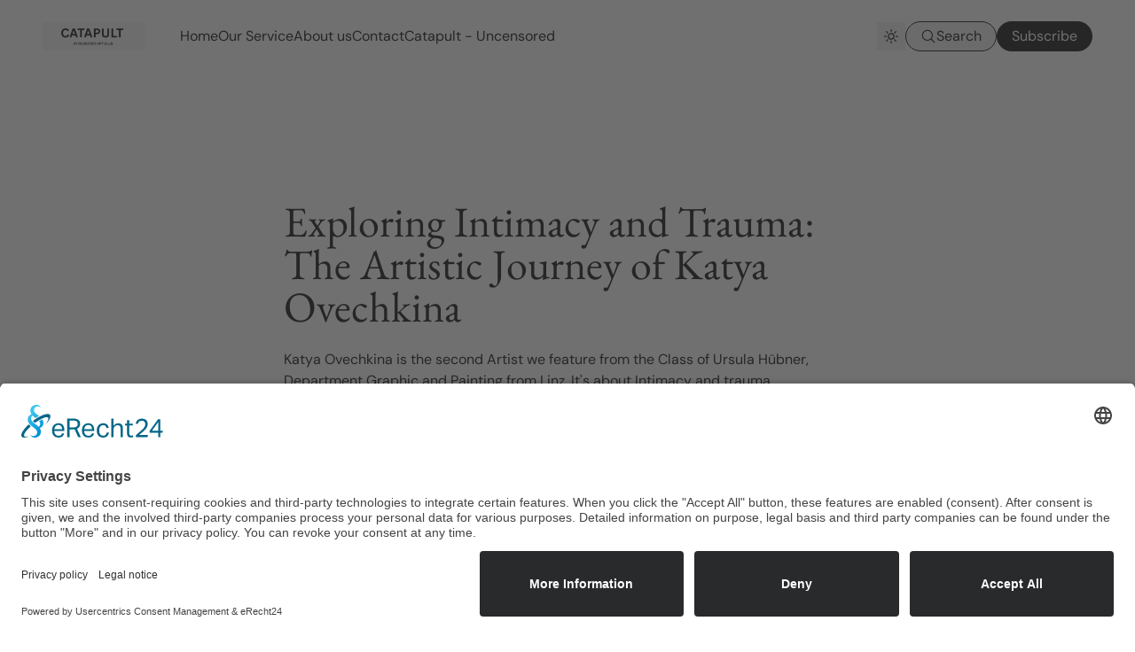

--- FILE ---
content_type: text/html; charset=utf-8
request_url: https://www.munchiesart.club/katya-ovechkina-artist-emerging-contemporary-art/
body_size: 13451
content:
<!DOCTYPE html>
<html lang="en"  data-theme="Light" data-font="DM Sans / EB Garamond" data-accent="Ghost" data-radius="Medium" >
<head>
    <meta charset="utf-8">
    <meta name="viewport" content="width=device-width, initial-scale=1.0">
    <title>Exploring Intimacy and Trauma: The Artistic Journey of Katya Ovechkina</title>
    <link rel="preload" as="style" href="https://www.munchiesart.club/assets/built/style.css?v=4673e489c3">
<link rel="preload" as="script" href="https://www.munchiesart.club/assets/built/global.js?v=4673e489c3">
    <link rel="preload" as="script" href="https://www.munchiesart.club/assets/built/single.js?v=4673e489c3">
        <link rel="preload" as="script" href="https://www.munchiesart.club/assets/built/lightbox.js?v=4673e489c3">
            <link rel="preload" as="font" type="font/woff2" href="https://www.munchiesart.club/assets/fonts/dm-sans.woff2?v=4673e489c3" crossorigin="anonymous">
<style>
    @font-face {
        font-family: "DM Sans";
        font-style: normal;
        font-weight: 400 700;
        font-display: swap;
        src: url(https://www.munchiesart.club/assets/fonts/dm-sans.woff2?v=4673e489c3) format("woff2");
        unicode-range: U+0000-00FF, U+0131, U+0152-0153, U+02BB-02BC, U+02C6, U+02DA, U+02DC, U+0304, U+0308, U+0329, U+2000-206F, U+20AC, U+2122, U+2191, U+2193, U+2212, U+2215, U+FEFF, U+FFFD;
    }
</style>            <link rel="preload" as="font" type="font/woff2" href="https://www.munchiesart.club/assets/fonts/eb-garamond.woff2?v=4673e489c3" crossorigin="anonymous">
<style>
    @font-face {
        font-family: "EB Garamond";
        font-style: normal;
        font-weight: 400 700;
        font-display: swap;
        src: url(https://www.munchiesart.club/assets/fonts/eb-garamond.woff2?v=4673e489c3) format("woff2");
        unicode-range: U+0000-00FF, U+0131, U+0152-0153, U+02BB-02BC, U+02C6, U+02DA, U+02DC, U+0304, U+0308, U+0329, U+2000-206F, U+20AC, U+2122, U+2191, U+2193, U+2212, U+2215, U+FEFF, U+FFFD;
    }
</style><link rel="stylesheet" type="text/css" href="https://www.munchiesart.club/assets/built/style.css?v=4673e489c3">
        <style>:root{--accent-color:#0E05F5;}</style>
    <script>
        try {
            if (localStorage.darkMode === "true" || (!("darkMode" in localStorage) && window.matchMedia("(prefers-color-scheme: dark)").matches)) {
                document.documentElement.classList.add("dark");
            }
        } catch (_) {}
    </script>
    <meta name="description" content="Katya Ovechkina is the second Artist we feature from the Class of Ursula Hübner, Department Graphic and Painting from Linz. It&#x27;s about Intimacy and trauma.">
    <link rel="icon" href="https://www.munchiesart.club/content/images/size/w256h256/2026/01/catapult.png" type="image/png">
    <link rel="canonical" href="https://www.munchiesart.club/katya-ovechkina-artist-emerging-contemporary-art/">
    <meta name="referrer" content="no-referrer-when-downgrade">
    
    <meta property="og:site_name" content="This is Catapult ">
    <meta property="og:type" content="article">
    <meta property="og:title" content="Exploring Intimacy and Trauma: The Artistic Journey of Katya Ovechkina">
    <meta property="og:description" content="Katya Ovechkina is the second Artist we feature from the Class of Ursula Hübner, Department Graphic and Painting from Linz. It&#x27;s about Intimacy and trauma.">
    <meta property="og:url" content="https://www.munchiesart.club/katya-ovechkina-artist-emerging-contemporary-art/">
    <meta property="og:image" content="https://www.munchiesart.club/content/images/2024/04/katya-ovechkina-art-student--emerging-artist.webp">
    <meta property="article:published_time" content="2025-01-02T08:11:00.000Z">
    <meta property="article:modified_time" content="2025-10-27T07:58:46.000Z">
    <meta property="article:tag" content="Artist in Focus">
    
    <meta property="article:publisher" content="https://www.facebook.com/munchiesartclub">
    <meta name="twitter:card" content="summary_large_image">
    <meta name="twitter:title" content="Exploring Intimacy and Trauma: The Artistic Journey of Katya Ovechkina">
    <meta name="twitter:description" content="Katya Ovechkina is the second Artist we feature from the Class of Ursula Hübner, Department Graphic and Painting from Linz. It&#x27;s about Intimacy and trauma.">
    <meta name="twitter:url" content="https://www.munchiesart.club/katya-ovechkina-artist-emerging-contemporary-art/">
    <meta name="twitter:image" content="https://www.munchiesart.club/content/images/2024/04/katya-ovechkina-art-student--emerging-artist.webp">
    <meta name="twitter:label1" content="Written by">
    <meta name="twitter:data1" content="Dominique Catherina Foertig">
    <meta name="twitter:label2" content="Filed under">
    <meta name="twitter:data2" content="Artist in Focus">
    <meta property="og:image:width" content="1200">
    <meta property="og:image:height" content="900">
    
    <script type="application/ld+json">
{
    "@context": "https://schema.org",
    "@type": "Article",
    "publisher": {
        "@type": "Organization",
        "name": "This is Catapult ",
        "url": "https://www.munchiesart.club/",
        "logo": {
            "@type": "ImageObject",
            "url": "https://www.munchiesart.club/content/images/2026/01/catapult-logo.png"
        }
    },
    "author": {
        "@type": "Person",
        "name": "Dominique Catherina Foertig",
        "image": {
            "@type": "ImageObject",
            "url": "https://www.munchiesart.club/content/images/2024/08/dominique-foertig-2024.webp",
            "width": 675,
            "height": 900
        },
        "url": "https://www.munchiesart.club/author/dominique/",
        "sameAs": []
    },
    "headline": "Exploring Intimacy and Trauma: The Artistic Journey of Katya Ovechkina",
    "url": "https://www.munchiesart.club/katya-ovechkina-artist-emerging-contemporary-art/",
    "datePublished": "2025-01-02T08:11:00.000Z",
    "dateModified": "2025-10-27T07:58:46.000Z",
    "image": {
        "@type": "ImageObject",
        "url": "https://www.munchiesart.club/content/images/2024/04/katya-ovechkina-art-student--emerging-artist.webp",
        "width": 1200,
        "height": 900
    },
    "keywords": "Artist in Focus",
    "description": "Katya Ovechkina is the second Artist we feature from the Class of Ursula Hübner, Department Graphic and Painting from Linz. It&#x27;s about Intimacy and trauma. ",
    "mainEntityOfPage": "https://www.munchiesart.club/katya-ovechkina-artist-emerging-contemporary-art/"
}
    </script>

    <meta name="generator" content="Ghost 6.13">
    <link rel="alternate" type="application/rss+xml" title="This is Catapult " href="https://www.munchiesart.club/rss/">
    <script defer src="https://cdn.jsdelivr.net/ghost/portal@~2.56/umd/portal.min.js" data-i18n="true" data-ghost="https://www.munchiesart.club/" data-key="57d89003efba00a22076a0675b" data-api="https://now-i-am-in-your-head.ghost.io/ghost/api/content/" data-locale="en" crossorigin="anonymous"></script><script async src="https://js.stripe.com/v3/"></script>
    <script defer src="https://cdn.jsdelivr.net/ghost/sodo-search@~1.8/umd/sodo-search.min.js" data-key="57d89003efba00a22076a0675b" data-styles="https://cdn.jsdelivr.net/ghost/sodo-search@~1.8/umd/main.css" data-sodo-search="https://now-i-am-in-your-head.ghost.io/" data-locale="en" crossorigin="anonymous"></script>
    
    <link href="https://www.munchiesart.club/webmentions/receive/" rel="webmention">
    <script defer src="/public/member-attribution.min.js?v=4673e489c3"></script>
    <script defer src="/public/ghost-stats.min.js?v=4673e489c3" data-stringify-payload="false" data-datasource="analytics_events" data-storage="localStorage" data-host="https://www.munchiesart.club/.ghost/analytics/api/v1/page_hit"  tb_site_uuid="1c2478ff-417d-4e88-8226-288af467f6b9" tb_post_uuid="776b4ff2-a766-4f28-98fa-aeeb8f76f495" tb_post_type="post" tb_member_uuid="undefined" tb_member_status="undefined"></script><style>:root {--ghost-accent-color: #0E05F5;}</style>
    <script type="application/ld+json">
{
  "@context": "https://schema.org",
  "@graph": [
    {
      "@type": "MediaOrganization",
      "@id": "https://www.munchiesart.club/#org",
      "name": "Munchies Art Club",
      "alternateName": ["Catapult", "Catapult – Artist Signals"],
      "url": "https://www.munchiesart.club/",
      "logo": {
        "@type": "ImageObject",
        "@id": "https://www.munchiesart.club/#logo",
        "url": "https://www.munchiesart.club/content/images/size/w256h256/2026/01/catapult.png",
        "width": "256",
        "height": "256"
      },
      "sameAs": [
        "https://www.instagram.com/munchiesartclub/",
        "https://bsky.app/profile/catapultart.bsky.social",
        "https://www.tiktok.com/@munchiesartclub",
        "https://www.youtube.com/@catapultartists",
        "https://substack.com/@artistscatapult"
      ],
      "founders": [
        {
          "@type": "Person",
          "name": "Dominique Foertig",
          "url": "https://www.munchiesart.club/author/dominique/",
          "sameAs": "https://www.instagram.com/munchiesartclub/"
        },
        {
          "@type": "Person",
          "name": "Ernst Koslitsch",
          "jobTitle": "Artist & Founder",
          "url": "https://koslitsch.com/",
          "sameAs": "https://www.instagram.com/koslitsch/"
        }
      ],
      "employee": [
        {
          "@type": "Person",
          "name": "David Rosado",
          "jobTitle": "Collaborator & Artist",
          "url": "https://www.munchiesart.club/author/difranco/",
          "sameAs": "https://www.instagram.com/davidrosado655/"
        },
        {
          "@type": "Person",
          "name": "Katharina Hoffmann",
          "jobTitle": "Curator",
          "sameAs": "https://www.instagram.com/kathxhoffmann/"
        }
      ]
    },
    {
      "@type": "WebSite",
      "@id": "https://www.munchiesart.club/#website",
      "url": "https://www.munchiesart.club/",
      "name": "Catapult",
      "publisher": { "@id": "https://www.munchiesart.club/#org" }
    }
  ]
}
</script>

<link rel="icon" href="https://www.munchiesart.club/content/images/size/w256h256/2026/01/catapult.png" type="image/png">
<link rel="apple-touch-icon" href="https://www.munchiesart.club/content/images/size/w256h256/2026/01/catapult.png">
<meta name="msapplication-TileImage" content="https://www.munchiesart.club/content/images/size/w256h256/2026/01/catapult.png">

<!-- Social icons styling (ok) -->
<style>
  .nav .nav-facebook a, .nav .nav-instagram a, .nav .nav-linkedin a { font-size:0!important; }
  .nav .nav-facebook a::before, .nav .nav-instagram a::before, .nav .nav-linkedin a::before {
    font-family: "Font Awesome 6 Brands"; display:inline-block; font-size:20px; -webkit-font-smoothing:antialiased;
  }
  .nav .nav-facebook a::before {content:"\f09a"}
  .nav .nav-instagram a::before {content:"\f16d"}
  .nav .nav-linkedin a::before {content:"\f08c"}
</style>

<!-- Usercentrics CMP (bleibt, weil Google Fonts remote) -->
<script id="usercentrics-cmp" async data-eu-mode="true" data-settings-id="kiyYE92su8eEbn" src="https://app.eu.usercentrics.eu/browser-ui/latest/loader.js"></script>
<script type="application/javascript" src="https://sdp.eu.usercentrics.eu/latest/uc-block.bundle.js"></script>

<!-- Google Fonts werden von Usercentrics erst nach Consent geladen -->
<script type="text/plain" data-usercentrics="Google Fonts">
  var gflink=document.createElement('link');
  gflink.rel='stylesheet';
  gflink.type='text/css';
  gflink.href='https://fonts.googleapis.com/css2?family=Inter:wght@300;400;500;600;700&display=swap';
  document.getElementsByTagName('HEAD')[0].appendChild(gflink);
</script>

<!-- Google Search Console (behalten) -->
<meta name="google-site-verification" content="_t3ABQa0zAfJhJ1xQEcXMQgoZyn1S9vop1HCaFCJ76E" />






    <link rel="preconnect" href="https://fonts.bunny.net"><link rel="stylesheet" href="https://fonts.bunny.net/css?family=nunito:400,600,700|noto-sans:400,700"><style>:root {--gh-font-heading: Nunito;--gh-font-body: Noto Sans;}</style>
</head>
<body class="post-template tag-artist-in-focus gh-font-heading-nunito gh-font-body-noto-sans">
    <div class="viewport">
        <header class="group relative bg-bg z-50 open:sticky open:top-0 lg:open:relative" data-navbar>
    <div class="container">
        <div class="grid gap-y-12 gap-x-10 py-6 group-open:grid-rows-[auto_1fr] group-open:h-screen group-open:max-h-dvh lg:grid-cols-[auto_1fr] lg:grid-rows-1 lg:items-center lg:group-open:grid-rows-1 lg:group-open:h-auto lg:group-open:max-h-none">
            <div class="flex justify-between items-center gap-x-6">
    <a class="flex items-center h-8 has-[strong]:h-auto hover:opacity-80" href="https://www.munchiesart.club">
            <img class="w-auto max-h-full" src="https://www.munchiesart.club/content/images/2026/01/catapult-logo.png" width="180" height="60" alt="This is Catapult " ></a>    <div class="flex items-center gap-x-3 lg:hidden">
            <button class="justify-center items-center w-8 h-8 text-xl hover:opacity-80 flex" aria-label="Dark Mode" data-theme-toggle>
        <span class="dark:hidden"><svg role="img" xmlns="http://www.w3.org/2000/svg" fill="none" viewBox="0 0 24 24" stroke-width="1.5" stroke="currentColor" class="svg"><path stroke-linecap="round" stroke-linejoin="round" d="M12 3v2.25m6.364.386-1.591 1.591M21 12h-2.25m-.386 6.364-1.591-1.591M12 18.75V21m-4.773-4.227-1.591 1.591M5.25 12H3m4.227-4.773L5.636 5.636M15.75 12a3.75 3.75 0 1 1-7.5 0 3.75 3.75 0 0 1 7.5 0Z" /></svg></span>
        <span class="hidden dark:block"><svg role="img" xmlns="http://www.w3.org/2000/svg" fill="none" viewBox="0 0 24 24" stroke-width="1.5" stroke="currentColor" class="svg"><path stroke-linecap="round" stroke-linejoin="round" d="M21.752 15.002A9.72 9.72 0 0 1 18 15.75c-5.385 0-9.75-4.365-9.75-9.75 0-1.33.266-2.597.748-3.752A9.753 9.753 0 0 0 3 11.25C3 16.635 7.365 21 12.75 21a9.753 9.753 0 0 0 9.002-5.998Z" /></svg></span>
    </button>
        <button class="btn-sm var-base" data-menu-toggle>
            <div class="text-lg">
                <span class="group-open:hidden"><svg role="img" xmlns="http://www.w3.org/2000/svg" fill="none" viewBox="0 0 24 24" stroke-width="1.5" stroke="currentColor" class="svg"><path stroke-linecap="round" stroke-linejoin="round" d="M3.75 6.75h16.5M3.75 12h16.5m-16.5 5.25h16.5" /></svg></span>
                <span class="hidden group-open:block"><svg role="img" xmlns="http://www.w3.org/2000/svg" fill="none" viewBox="0 0 24 24" stroke-width="1.5" stroke="currentColor" class="svg"><path stroke-linecap="round" stroke-linejoin="round" d="M6 18 18 6M6 6l12 12" /></svg></span>
            </div>
            <span>Menu</span>
        </button>
    </div>
</div>            <div class="hidden flex-col items-center gap-y-12 gap-x-6 overflow-hidden group-open:flex lg:flex lg:flex-row lg:justify-end lg:overflow-visible">
                <nav class="relative flex-1 w-full overflow-hidden overflow-y-auto lg:overflow-visible">
    	    <ul class="flex flex-col items-center gap-y-2 gap-x-8 font-heading lg:flex-row lg:font-body">
                    <li><a class="block text-2xl hover:underline lg:text-base" href="https://www.munchiesart.club/" >Home</a></li>
                    <li><a class="block text-2xl hover:underline lg:text-base" href="https://www.munchiesart.club/beyond-the-bubble-together/" >Our Service</a></li>
                    <li><a class="block text-2xl hover:underline lg:text-base" href="https://www.munchiesart.club/about-us/" >About us</a></li>
                    <li><a class="block text-2xl hover:underline lg:text-base" href="https://www.munchiesart.club/write-us/" >Contact</a></li>
                    <li><a class="block text-2xl hover:underline lg:text-base" href="https://www.munchiesart.club/tag/catapult-uncensored/" >Catapult - Uncensored</a></li>
        
    </ul>

</nav>                <div class="flex justify-center items-center gap-x-4">
        <button class="justify-center items-center w-8 h-8 text-xl hover:opacity-80 hidden lg:flex" aria-label="Dark Mode" data-theme-toggle>
        <span class="dark:hidden"><svg role="img" xmlns="http://www.w3.org/2000/svg" fill="none" viewBox="0 0 24 24" stroke-width="1.5" stroke="currentColor" class="svg"><path stroke-linecap="round" stroke-linejoin="round" d="M12 3v2.25m6.364.386-1.591 1.591M21 12h-2.25m-.386 6.364-1.591-1.591M12 18.75V21m-4.773-4.227-1.591 1.591M5.25 12H3m4.227-4.773L5.636 5.636M15.75 12a3.75 3.75 0 1 1-7.5 0 3.75 3.75 0 0 1 7.5 0Z" /></svg></span>
        <span class="hidden dark:block"><svg role="img" xmlns="http://www.w3.org/2000/svg" fill="none" viewBox="0 0 24 24" stroke-width="1.5" stroke="currentColor" class="svg"><path stroke-linecap="round" stroke-linejoin="round" d="M21.752 15.002A9.72 9.72 0 0 1 18 15.75c-5.385 0-9.75-4.365-9.75-9.75 0-1.33.266-2.597.748-3.752A9.753 9.753 0 0 0 3 11.25C3 16.635 7.365 21 12.75 21a9.753 9.753 0 0 0 9.002-5.998Z" /></svg></span>
    </button>
    <div class="flex justify-center flex-wrap gap-4 lg:justify-normal lg:gap-x-2">
        <button class="btn-base var-base lg:btn-sm lg:var-base" data-ghost-search>
            <span class="text-lg"><svg role="img" xmlns="http://www.w3.org/2000/svg" fill="none" viewBox="0 0 24 24" stroke-width="1.5" stroke="currentColor" class="svg"><path stroke-linecap="round" stroke-linejoin="round" d="m21 21-5.197-5.197m0 0A7.5 7.5 0 1 0 5.196 5.196a7.5 7.5 0 0 0 10.607 10.607Z" /></svg></span>
            <span>Search</span>
        </button>
                    <a class="btn-base var-fill lg:btn-sm" href="#/portal/signup" data-portal="signup">Subscribe</a>
    </div>
</div>            </div>
        </div>
    </div>
</header>            <main class="py-20 lg:py-36">
    <article class="group space-y-12 lg:has-[.is-modern]:space-y-20">
                <header class="is-classic canvas space-y-12">
        <div class="space-y-6">
            <h1 class="heading-4xl lg:heading-5xl">Exploring Intimacy and Trauma: The Artistic Journey of Katya Ovechkina</h1>
                <p>Katya Ovechkina is the second Artist we feature from the Class of Ursula Hübner, Department Graphic and Painting from Linz. It&#x27;s about Intimacy and trauma. </p>
                <div class="flex items-center flex-wrap gap-x-1.5">
                    <div class="hover:[&_a]:underline">
                            <a href="/author/dominique/">Dominique Catherina Foertig</a>
                    </div>
                        <span>&ndash;</span>
                <time datetime="2025-01-02">January 2, 2025</time>
                        <span>&ndash;</span>
                        <span>4 min read</span>
    </div>
        </div>
                <figure class="canvas-wide">
    <source 
        srcset="/content/images/size/w380/format/avif/2024/04/katya-ovechkina-art-student--emerging-artist.webp 380w,
                /content/images/size/w640/format/avif/2024/04/katya-ovechkina-art-student--emerging-artist.webp 640w,
                /content/images/size/w1024/format/avif/2024/04/katya-ovechkina-art-student--emerging-artist.webp 1024w,
                /content/images/size/w1280/format/avif/2024/04/katya-ovechkina-art-student--emerging-artist.webp 1280w,
                /content/images/size/w1536/format/avif/2024/04/katya-ovechkina-art-student--emerging-artist.webp 1536w"
        sizes="(min-width: 1536px) 1536px, 100vw"
        type="image/avif"
    >
    <img 
        class="w-full bg-bg-100 rounded"
        srcset="/content/images/size/w380/format/webp/2024/04/katya-ovechkina-art-student--emerging-artist.webp 380w,
                /content/images/size/w640/format/webp/2024/04/katya-ovechkina-art-student--emerging-artist.webp 640w,
                /content/images/size/w1024/format/webp/2024/04/katya-ovechkina-art-student--emerging-artist.webp 1024w,
                /content/images/size/w1280/format/webp/2024/04/katya-ovechkina-art-student--emerging-artist.webp 1280w,
                /content/images/size/w1536/format/webp/2024/04/katya-ovechkina-art-student--emerging-artist.webp 1536w"
        sizes="(min-width: 1536px) 1536px, 100vw"
        src="/content/images/size/w1280/format/webp/2024/04/katya-ovechkina-art-student--emerging-artist.webp"
        alt="katya ovechkina for munchies art club, 10 new faces from art universities you have to follow on instagram "
        loading="eager"
    >
        <figcaption class="figcaption text-start"><b><strong style="white-space: pre-wrap;">Katya Ovechkina</strong></b><span style="white-space: pre-wrap;"> in her Studio Class of Ursula Hübner Art University Linz, Graphic and Painting | 10 Promising Artist to Follow On Instagram </span></figcaption>
</figure>    </header>

            <div class="canvas prose" data-dropcaps="true" data-lightbox="true">
        <h2 id="art-observatory-presents-the-young-artist-katya-ovechkina">Art Observatory presents the Young Artist Katya Ovechkina</h2><p>Delve into the captivating world of <a href="https://www.instagram.com/nastupila.sreda/?ref=munchiesart.club" rel="noreferrer"><strong>Katya Ovechkina</strong></a>, a young visual artist based in Vienna, as she navigates themes of personal experience, intimacy, and trauma through a diverse range of mediums.</p><figure class="kg-card kg-image-card kg-card-hascaption"><img src="https://www.munchiesart.club/content/images/2024/04/katya-ovechkina--emerging-artist-now--austria-art-scene.webp" class="kg-image" alt="katya ovechkina, in her studio, an article of new faces in contemporary art observatory" loading="lazy" width="1065" height="1200" srcset="https://www.munchiesart.club/content/images/size/w600/2024/04/katya-ovechkina--emerging-artist-now--austria-art-scene.webp 600w, https://www.munchiesart.club/content/images/size/w1000/2024/04/katya-ovechkina--emerging-artist-now--austria-art-scene.webp 1000w, https://www.munchiesart.club/content/images/2024/04/katya-ovechkina--emerging-artist-now--austria-art-scene.webp 1065w" sizes="(min-width: 720px) 720px"><figcaption><span style="white-space: pre-wrap;">Katya Ovechkina: Studio View | Image Courtesy of the Artist</span></figcaption></figure><p><strong>Katya Ovechkina</strong> is a young Art Student and next on our List from the <a href="http://www.malerei.ufg.ac.at/ursulahuebner.php?ref=munchiesart.club" rel="noreferrer"><strong>Class of Prof. Ursula Hübner</strong></a> from the Art University Linz which we invited to showcase her work and give us insights about her developments in Art. </p><figure class="kg-card kg-image-card kg-width-full kg-card-hascaption"><img src="https://www.munchiesart.club/content/images/2024/04/katya-ovechkina-at-home-and-working-on-contemporary-art.webp" class="kg-image" alt="katya ovechkina, emerging art from vienna, linz art scene , promising artist overview" loading="lazy" width="2000" height="1701" srcset="https://www.munchiesart.club/content/images/size/w600/2024/04/katya-ovechkina-at-home-and-working-on-contemporary-art.webp 600w, https://www.munchiesart.club/content/images/size/w1000/2024/04/katya-ovechkina-at-home-and-working-on-contemporary-art.webp 1000w, https://www.munchiesart.club/content/images/size/w1600/2024/04/katya-ovechkina-at-home-and-working-on-contemporary-art.webp 1600w, https://www.munchiesart.club/content/images/2024/04/katya-ovechkina-at-home-and-working-on-contemporary-art.webp 2000w"><figcaption><span style="white-space: pre-wrap;">Katya Ovechkina: Studio at her Home | Image Courtesy of the Artist</span></figcaption></figure><h3 id="katya-ovechkina-artist-statement">Katya Ovechkina <strong>Artist Statement:</strong></h3><p>Katya Ovechkina's artistic practice delves into the depths of memory and fear, weaving together personal experiences of loss, abandonment, and grief.</p><hr><div class="kg-card kg-button-card kg-align-center"><a href="https://www.munchiesart.club/join/" class="kg-btn kg-btn-accent">Feed me the real</a></div><hr><p>Across various mediums such as painting, ceramics, photography, and installation, she explores the ever-changing nature of daily life and living situations, blurring boundaries and transforming fleeting moments into tangible objects. </p><figure class="kg-card kg-image-card kg-width-wide kg-card-hascaption"><img src="https://www.munchiesart.club/content/images/2024/04/katya_process_atelier1.webp" class="kg-image" alt="katya ovechkina, promising emerging artist currently studying at art university linz, class Ursula hübner" loading="lazy" width="2000" height="1500" srcset="https://www.munchiesart.club/content/images/size/w600/2024/04/katya_process_atelier1.webp 600w, https://www.munchiesart.club/content/images/size/w1000/2024/04/katya_process_atelier1.webp 1000w, https://www.munchiesart.club/content/images/size/w1600/2024/04/katya_process_atelier1.webp 1600w, https://www.munchiesart.club/content/images/2024/04/katya_process_atelier1.webp 2000w" sizes="(min-width: 1200px) 1200px"><figcaption><b><strong style="white-space: pre-wrap;">Katya Ovechkina: </strong></b><span style="white-space: pre-wrap;">Work in Progess | Image Courtesy of the Artist</span></figcaption></figure><figure class="kg-card kg-image-card kg-width-wide kg-card-hascaption"><img src="https://www.munchiesart.club/content/images/2024/04/katya-ovechkina--drawings--and-works-on-paper-now.webp" class="kg-image" alt="katya ovechkina, Exhibition view, munchies art club, works on paper, Salvadore Vivian curator" loading="lazy" width="2000" height="1500" srcset="https://www.munchiesart.club/content/images/size/w600/2024/04/katya-ovechkina--drawings--and-works-on-paper-now.webp 600w, https://www.munchiesart.club/content/images/size/w1000/2024/04/katya-ovechkina--drawings--and-works-on-paper-now.webp 1000w, https://www.munchiesart.club/content/images/size/w1600/2024/04/katya-ovechkina--drawings--and-works-on-paper-now.webp 1600w, https://www.munchiesart.club/content/images/2024/04/katya-ovechkina--drawings--and-works-on-paper-now.webp 2000w" sizes="(min-width: 1200px) 1200px"><figcaption><b><strong style="white-space: pre-wrap;">Katya Ovechkina:</strong></b><span style="white-space: pre-wrap;"> I have some space for you in my feet but it's all mine, watercolor on paper installation view at the group show funny island, Vienna 2024 | Image Courtesy of the Artist</span></figcaption></figure><figure class="kg-card kg-image-card kg-width-wide kg-card-hascaption"><img src="https://www.munchiesart.club/content/images/2024/04/Installation-view-at-the-froup-show-OBSESSION-s--For-each-tresuared--happy-memory--like-a-sweet-forget-me-not-personal-diaries-from-2004-till-now--ceramics--stones--wooden-table--200x80x70cm--2024_.webp" class="kg-image" alt="katya ovechkina: artworks, installation view, modern art, works on paper now" loading="lazy" width="2000" height="1393" srcset="https://www.munchiesart.club/content/images/size/w600/2024/04/Installation-view-at-the-froup-show-OBSESSION-s--For-each-tresuared--happy-memory--like-a-sweet-forget-me-not-personal-diaries-from-2004-till-now--ceramics--stones--wooden-table--200x80x70cm--2024_.webp 600w, https://www.munchiesart.club/content/images/size/w1000/2024/04/Installation-view-at-the-froup-show-OBSESSION-s--For-each-tresuared--happy-memory--like-a-sweet-forget-me-not-personal-diaries-from-2004-till-now--ceramics--stones--wooden-table--200x80x70cm--2024_.webp 1000w, https://www.munchiesart.club/content/images/size/w1600/2024/04/Installation-view-at-the-froup-show-OBSESSION-s--For-each-tresuared--happy-memory--like-a-sweet-forget-me-not-personal-diaries-from-2004-till-now--ceramics--stones--wooden-table--200x80x70cm--2024_.webp 1600w, https://www.munchiesart.club/content/images/2024/04/Installation-view-at-the-froup-show-OBSESSION-s--For-each-tresuared--happy-memory--like-a-sweet-forget-me-not-personal-diaries-from-2004-till-now--ceramics--stones--wooden-table--200x80x70cm--2024_.webp 2000w" sizes="(min-width: 1200px) 1200px"><figcaption><b><strong style="white-space: pre-wrap;">Katya Ovechkina:</strong></b><span style="white-space: pre-wrap;">Installation view at the group show OBSESSION/s. 'For Each Treasured, Happy Memory, Like a Sweet Forget-Me-Not': Personal Diaries from 2004 to Present, Ceramics, Stones, Wooden Table, 200 x 80 x 70 cm, 2024 | Image Courtesy of the Artist</span></figcaption></figure><p>With a passion for ceramics and glazing, Katya finds fascination in the unpredictable nature of the process, often experimenting with unconventional materials like cigarette ash. </p><p>Photography serves as a means of documentation and storytelling, as she combines personal photos with texts, building new narratives and connections.</p><figure class="kg-card kg-gallery-card kg-width-wide kg-card-hascaption"><div class="kg-gallery-container"><div class="kg-gallery-row"><div class="kg-gallery-image"><img src="https://www.munchiesart.club/content/images/2024/04/page-of-the-diary2.webp" width="911" height="1200" loading="lazy" alt="" srcset="https://www.munchiesart.club/content/images/size/w600/2024/04/page-of-the-diary2.webp 600w, https://www.munchiesart.club/content/images/2024/04/page-of-the-diary2.webp 911w" sizes="(min-width: 720px) 720px"></div><div class="kg-gallery-image"><img src="https://www.munchiesart.club/content/images/2024/04/katya-ovechkina--artwork--work-on-paper.webp" width="900" height="1200" loading="lazy" alt="" srcset="https://www.munchiesart.club/content/images/size/w600/2024/04/katya-ovechkina--artwork--work-on-paper.webp 600w, https://www.munchiesart.club/content/images/2024/04/katya-ovechkina--artwork--work-on-paper.webp 900w" sizes="(min-width: 720px) 720px"></div><div class="kg-gallery-image"><img src="https://www.munchiesart.club/content/images/2024/04/promisige-emerging-artist-scetch-book-drawing.webp" width="798" height="1200" loading="lazy" alt="" srcset="https://www.munchiesart.club/content/images/size/w600/2024/04/promisige-emerging-artist-scetch-book-drawing.webp 600w, https://www.munchiesart.club/content/images/2024/04/promisige-emerging-artist-scetch-book-drawing.webp 798w" sizes="(min-width: 720px) 720px"></div></div></div><figcaption><p><b><strong style="white-space: pre-wrap;">Katya Ovechkina: </strong></b><span style="white-space: pre-wrap;">Diary Project | Image Courtesy of the Artist</span></p></figcaption></figure><figure class="kg-card kg-image-card kg-width-wide kg-card-hascaption"><img src="https://www.munchiesart.club/content/images/2024/04/katya_process_atelier-promising-artist-studio-visit.webp" class="kg-image" alt="katya ovechkina, promising artist, studio view, work practice, malerei Linz" loading="lazy" width="2000" height="1479" srcset="https://www.munchiesart.club/content/images/size/w600/2024/04/katya_process_atelier-promising-artist-studio-visit.webp 600w, https://www.munchiesart.club/content/images/size/w1000/2024/04/katya_process_atelier-promising-artist-studio-visit.webp 1000w, https://www.munchiesart.club/content/images/size/w1600/2024/04/katya_process_atelier-promising-artist-studio-visit.webp 1600w, https://www.munchiesart.club/content/images/2024/04/katya_process_atelier-promising-artist-studio-visit.webp 2000w" sizes="(min-width: 1200px) 1200px"><figcaption><b><strong style="white-space: pre-wrap;">Katya Ovechkina: </strong></b><span style="white-space: pre-wrap;">Studio View | Image Courtesy of the Artist</span></figcaption></figure><p> Through her ongoing diary-keeping practice, Katya offers glimpses into her inner world, encapsulating emotions through watercolor drawings and short notes. </p><figure class="kg-card kg-image-card kg-width-wide kg-card-hascaption"><img src="https://www.munchiesart.club/content/images/2024/04/katya-ovechkina--artwork--contemporary-painting-now.webp" class="kg-image" alt="katya ovechkina, promising art student and selection of class Ursula hübner, malerei Linz" loading="lazy" width="900" height="1200" srcset="https://www.munchiesart.club/content/images/size/w600/2024/04/katya-ovechkina--artwork--contemporary-painting-now.webp 600w, https://www.munchiesart.club/content/images/2024/04/katya-ovechkina--artwork--contemporary-painting-now.webp 900w"><figcaption><b><strong style="white-space: pre-wrap;">Katya Ovechkina:</strong></b><span style="white-space: pre-wrap;"> Untitled, oil on cardboard, 70x100cm, 2023 from the series All the creatures I’ve ever lost | Image Courtesy by the Artist</span></figcaption></figure><p>Recently, her diaries spanning from 2004 to 2024 were showcased at the group exhibition "OBSESSION/S," curated by Salvatore Viviano at WHA Gallery in Linz, Austria.<br><br>Follow <a href="https://www.instagram.com/nastupila.sreda/?ref=munchiesart.club">Katya Ovechkina on Instagram</a> , the <a href="https://www.kunstuni-linz.at/universitaet/organisation/institute/bildende-kunst-und-kulturwissenschaften/malereinbspnbspgrafik?ref=munchiesart.club" rel="noreferrer">Class of Ursula Hübner</a> or the <a href="https://www.instagram.com/linzmalerei/?ref=munchiesart.club" rel="noreferrer">Linz Malerei Account on Instagram</a>, too.</p><hr><p>We say thanky our to the <strong>Team of Class Urusal Huber</strong> especially <a href="https://www.instagram.com/olgashcheblykina/?ref=munchiesart.club" rel="noreferrer">Olga Shcheblykina </a>to organize the collaboration with Munchies Art Club Magazine</p><figure class="kg-card kg-bookmark-card kg-card-hascaption"><a class="kg-bookmark-container" href="https://www.munchiesart.club/karim-hussein-artist-now-discovery/"><div class="kg-bookmark-content"><div class="kg-bookmark-title">Karim Hussein: Portrait of an Art-Student from Linz Austria</div><div class="kg-bookmark-description">Join us in welcoming Karim Hussein to our exciting new series, “Art Observatory,” at Munchies Art Club, where we spotlight the talent of art students and emerging artists of tomorrow!</div><div class="kg-bookmark-metadata"><img class="kg-bookmark-icon" src="https://www.munchiesart.club/content/images/size/w256h256/2024/03/munchies-art-club-magazine.png" alt=""><span class="kg-bookmark-author">Now I am in Your Head | Munchies Art Club Magazine</span><span class="kg-bookmark-publisher">Dominique Catherina Foertig</span></div></div><div class="kg-bookmark-thumbnail"><img src="https://www.munchiesart.club/content/images/size/w1200/2024/04/karim-hussein--promising-artist-and-contemporary-painter--munchies-art-club-profile.webp" alt="" onerror="this.style.display = 'none'"></div></a><figcaption><p><b><strong style="white-space: pre-wrap;">Read more</strong></b><span style="white-space: pre-wrap;"> about the Students of Class Ursula Hübner Art University Linz -&gt; Discover Karim Hussein</span></p></figcaption></figure><hr><div class="kg-card kg-signup-card kg-width-regular kg-style-accent" data-lexical-signup-form="" style="; display: none;">
            
            <div class="kg-signup-card-content">
                
                <div class="kg-signup-card-text ">
                    <h2 class="kg-signup-card-heading" style="color: #FFFFFF;"><span style="white-space: pre-wrap;">No fluff. No hype. Just good art and honest perspectives.</span></h2>
                    <p class="kg-signup-card-subheading" style="color: #FFFFFF;"><span style="white-space: pre-wrap;">Every Tuesday and Saturday. </span></p>
                    
        <form class="kg-signup-card-form" data-members-form="signup">
            
            <div class="kg-signup-card-fields">
                <input class="kg-signup-card-input" id="email" data-members-email="" type="email" required="true" placeholder="Your email">
                <button class="kg-signup-card-button kg-style-accent" style="color: #FFFFFF;" type="submit">
                    <span class="kg-signup-card-button-default">Subscribe</span>
                    <span class="kg-signup-card-button-loading"><svg xmlns="http://www.w3.org/2000/svg" height="24" width="24" viewBox="0 0 24 24">
        <g stroke-linecap="round" stroke-width="2" fill="currentColor" stroke="none" stroke-linejoin="round" class="nc-icon-wrapper">
            <g class="nc-loop-dots-4-24-icon-o">
                <circle cx="4" cy="12" r="3"></circle>
                <circle cx="12" cy="12" r="3"></circle>
                <circle cx="20" cy="12" r="3"></circle>
            </g>
            <style data-cap="butt">
                .nc-loop-dots-4-24-icon-o{--animation-duration:0.8s}
                .nc-loop-dots-4-24-icon-o *{opacity:.4;transform:scale(.75);animation:nc-loop-dots-4-anim var(--animation-duration) infinite}
                .nc-loop-dots-4-24-icon-o :nth-child(1){transform-origin:4px 12px;animation-delay:-.3s;animation-delay:calc(var(--animation-duration)/-2.666)}
                .nc-loop-dots-4-24-icon-o :nth-child(2){transform-origin:12px 12px;animation-delay:-.15s;animation-delay:calc(var(--animation-duration)/-5.333)}
                .nc-loop-dots-4-24-icon-o :nth-child(3){transform-origin:20px 12px}
                @keyframes nc-loop-dots-4-anim{0%,100%{opacity:.4;transform:scale(.75)}50%{opacity:1;transform:scale(1)}}
            </style>
        </g>
    </svg></span>
                </button>
            </div>
            <div class="kg-signup-card-success" style="color: #FFFFFF;">
                Email sent! Check your inbox to complete your signup.
            </div>
            <div class="kg-signup-card-error" style="color: #FFFFFF;" data-members-error=""></div>
        </form>
        
                    <p class="kg-signup-card-disclaimer" style="color: #FFFFFF;"><span style="white-space: pre-wrap;">No spam. Unsubscribe anytime. </span><a href="https://www.munchiesart.club/privacy-policy/" rel="noreferrer"><i><em class="italic" style="white-space: pre-wrap;">Privacy Policy</em></i> </a><span style="white-space: pre-wrap;">and</span><a href="https://www.munchiesart.club/untitled/" rel="noreferrer"><i><em class="italic" style="white-space: pre-wrap;"> Terms of Use</em></i></a></p>
                </div>
            </div>
        </div><p></p><p></p>
    </div>
                    <footer class="canvas space-y-12 lg:group-has-[.is-modern]:space-y-20">
            <div class="grid gap-y-6 gap-x-10 xs:grid-cols-2">
                        <div class="space-y-4">
        <strong class="text-sm font-normal uppercase">Tags</strong>
        <div class="flex flex-wrap gap-2 *:btn-xs *:var-base"><a href="/tag/artist-in-focus/">Artist in Focus</a></div>
    </div>
                    <div class="space-y-4">
    <strong class="text-sm font-normal uppercase">Share</strong>
    <div class="flex items-center gap-x-4 text-xl hover:*:opacity-80">
        <a href="https://x.com/intent/tweet?text=Exploring%20Intimacy%20and%20Trauma%3A%20The%20Artistic%20Journey%20of%20Katya%20Ovechkina&amp;url=https://www.munchiesart.club/katya-ovechkina-artist-emerging-contemporary-art/" target="_blank" rel="noopener noreferrer" title="Share on X"><svg role="img" xmlns="http://www.w3.org/2000/svg" viewBox="0 0 512 512" fill="currentColor" class="svg"><path d="M389.2 48h70.6L305.6 224.2 487 464H345L233.7 318.6 106.5 464H35.8L200.7 275.5 26.8 48H172.4L272.9 180.9 389.2 48zM364.4 421.8h39.1L151.1 88h-42L364.4 421.8z"/></svg></a>
        <a href="https://www.facebook.com/sharer/sharer.php?u=https://www.munchiesart.club/katya-ovechkina-artist-emerging-contemporary-art/" target="_blank" rel="noopener noreferrer" title="Share on Facebook"><svg role="img" xmlns="http://www.w3.org/2000/svg" viewBox="0 0 512 512" fill="currentColor" class="svg"><path d="M512 256C512 114.6 397.4 0 256 0S0 114.6 0 256C0 376 82.7 476.8 194.2 504.5V334.2H141.4V256h52.8V222.3c0-87.1 39.4-127.5 125-127.5c16.2 0 44.2 3.2 55.7 6.4V172c-6-.6-16.5-1-29.6-1c-42 0-58.2 15.9-58.2 57.2V256h83.6l-14.4 78.2H287V510.1C413.8 494.8 512 386.9 512 256h0z"/></svg></a>
        <a href="https://pinterest.com/pin/create/button/?url=https://www.munchiesart.club/katya-ovechkina-artist-emerging-contemporary-art/&amp;media=https://www.munchiesart.club/content/images/2024/04/katya-ovechkina-art-student--emerging-artist.webp&amp;description=Exploring%20Intimacy%20and%20Trauma%3A%20The%20Artistic%20Journey%20of%20Katya%20Ovechkina" target="_blank" rel="noopener noreferrer" title="Share on Pinterest"><svg role="img" xmlns="http://www.w3.org/2000/svg" viewBox="0 0 496 512" fill="currentColor" class="svg"><path d="M496 256c0 137-111 248-248 248-25.6 0-50.2-3.9-73.4-11.1 10.1-16.5 25.2-43.5 30.8-65 3-11.6 15.4-59 15.4-59 8.1 15.4 31.7 28.5 56.8 28.5 74.8 0 128.7-68.8 128.7-154.3 0-81.9-66.9-143.2-152.9-143.2-107 0-163.9 71.8-163.9 150.1 0 36.4 19.4 81.7 50.3 96.1 4.7 2.2 7.2 1.2 8.3-3.3 .8-3.4 5-20.3 6.9-28.1 .6-2.5 .3-4.7-1.7-7.1-10.1-12.5-18.3-35.3-18.3-56.6 0-54.7 41.4-107.6 112-107.6 60.9 0 103.6 41.5 103.6 100.9 0 67.1-33.9 113.6-78 113.6-24.3 0-42.6-20.1-36.7-44.8 7-29.5 20.5-61.3 20.5-82.6 0-19-10.2-34.9-31.4-34.9-24.9 0-44.9 25.7-44.9 60.2 0 22 7.4 36.8 7.4 36.8s-24.5 103.8-29 123.2c-5 21.4-3 51.6-.9 71.2C65.4 450.9 0 361.1 0 256 0 119 111 8 248 8s248 111 248 248z"/></svg></a>
        <a href="mailto:?subject=Exploring%20Intimacy%20and%20Trauma%3A%20The%20Artistic%20Journey%20of%20Katya%20Ovechkina&amp;body=https://www.munchiesart.club/katya-ovechkina-artist-emerging-contemporary-art/" target="_blank" rel="noopener noreferrer" title="Share via Email"><svg role="img" xmlns="http://www.w3.org/2000/svg" fill="none" viewBox="0 0 24 24" stroke-width="1.8" stroke="currentColor" class="svg"><path stroke-linecap="round" stroke-linejoin="round" d="M21.75 6.75v10.5a2.25 2.25 0 0 1-2.25 2.25h-15a2.25 2.25 0 0 1-2.25-2.25V6.75m19.5 0A2.25 2.25 0 0 0 19.5 4.5h-15a2.25 2.25 0 0 0-2.25 2.25m19.5 0v.243a2.25 2.25 0 0 1-1.07 1.916l-7.5 4.615a2.25 2.25 0 0 1-2.36 0L3.32 8.91a2.25 2.25 0 0 1-1.07-1.916V6.75" /></svg></a>
        <button class="group hover:opacity-80" title="Copy link" data-clipboard-text="https://www.munchiesart.club/katya-ovechkina-artist-emerging-contemporary-art/" data-copy-link>
            <span class="group-disabled:hidden"><svg role="img" xmlns="http://www.w3.org/2000/svg" fill="none" viewBox="0 0 24 24" stroke-width="1.8" stroke="currentColor" class="svg"><path stroke-linecap="round" stroke-linejoin="round" d="M13.19 8.688a4.5 4.5 0 0 1 1.242 7.244l-4.5 4.5a4.5 4.5 0 0 1-6.364-6.364l1.757-1.757m13.35-.622 1.757-1.757a4.5 4.5 0 0 0-6.364-6.364l-4.5 4.5a4.5 4.5 0 0 0 1.242 7.244" /></svg></span>
            <span class="hidden group-disabled:block"><svg role="img" xmlns="http://www.w3.org/2000/svg" fill="none" viewBox="0 0 24 24" stroke-width="1.8" stroke="currentColor" class="svg"><path stroke-linecap="round" stroke-linejoin="round" d="M11.35 3.836c-.065.21-.1.433-.1.664 0 .414.336.75.75.75h4.5a.75.75 0 0 0 .75-.75 2.25 2.25 0 0 0-.1-.664m-5.8 0A2.251 2.251 0 0 1 13.5 2.25H15c1.012 0 1.867.668 2.15 1.586m-5.8 0c-.376.023-.75.05-1.124.08C9.095 4.01 8.25 4.973 8.25 6.108V8.25m8.9-4.414c.376.023.75.05 1.124.08 1.131.094 1.976 1.057 1.976 2.192V16.5A2.25 2.25 0 0 1 18 18.75h-2.25m-7.5-10.5H4.875c-.621 0-1.125.504-1.125 1.125v11.25c0 .621.504 1.125 1.125 1.125h9.75c.621 0 1.125-.504 1.125-1.125V18.75m-7.5-10.5h6.375c.621 0 1.125.504 1.125 1.125v9.375m-8.25-3 1.5 1.5 3-3.75" /></svg></span>
        </button>
    </div>
</div>            </div>
            
        <script defer src="https://cdn.jsdelivr.net/ghost/comments-ui@~1.3/umd/comments-ui.min.js" data-locale="en" data-ghost-comments="https://www.munchiesart.club/" data-api="https://now-i-am-in-your-head.ghost.io/ghost/api/content/" data-admin="https://now-i-am-in-your-head.ghost.io/ghost/" data-key="57d89003efba00a22076a0675b" data-title="Comments" data-count="true" data-post-id="660d076050889a000113ea46" data-color-scheme="auto" data-avatar-saturation="60" data-accent-color="#0E05F5" data-comments-enabled="all" data-publication="This is Catapult " crossorigin="anonymous"></script>
    
    </footer>

    </article>
</main>
                <section class="pb-20 lg:pb-36">
                <div class="container">
                    <div class="space-y-8">
                        <h2 class="heading-3xl">
                                You might also like
                        </h2>
                        <div class="grid gap-4 sm:gap-6 md:grid-cols-2 lg:gap-10" data-feed>
            <article>
    <a class="group relative flex flex-col w-full aspect-custom bg-bg-100 overflow-hidden rounded" href="/seung-jun-lee-drawing-as-accumulated-pressure/">
            <picture class="block w-full h-full">
        <source 
            srcset="/content/images/size/w380/format/avif/2026/01/seung-jun-lee-artist-2.webp 380w,
                    /content/images/size/w640/format/avif/2026/01/seung-jun-lee-artist-2.webp 640w,
                    /content/images/size/w1024/format/avif/2026/01/seung-jun-lee-artist-2.webp 1024w"
            sizes="(min-width: 1536px) 732px, (min-width: 768px) 45vw, 100vw"
            type="image/avif"
        >
        <img 
            class="w-full h-full object-cover transition-transform duration-300 group-hover:scale-105"
            srcset="/content/images/size/w380/format/webp/2026/01/seung-jun-lee-artist-2.webp 380w,
                    /content/images/size/w640/format/webp/2026/01/seung-jun-lee-artist-2.webp 640w,
                    /content/images/size/w1024/format/webp/2026/01/seung-jun-lee-artist-2.webp 1024w"
            sizes="(min-width: 1536px) 732px, (min-width: 768px) 45vw, 100vw"
            src="/content/images/size/w640/format/webp/2026/01/seung-jun-lee-artist-2.webp"
            alt="Seung-Jun Lee: Drawing as Accumulated Pressure"
            loading="lazy"
        >
    </picture>
        <div class="absolute inset-0 bg-gradient-to-t from-black/50 from-[0%] to-transparent to-[70%] z-10"></div>
        <div class="absolute left-0 bottom-0 w-full space-y-0.5 z-20 p-6">
                <h3 class="heading-2xl text-white">Seung-Jun Lee: Drawing as Accumulated Pressure</h3>
                <span class="inline-block text-white/80">Artist in Focus</span>
        </div>
    </a>
</article>
            <article>
    <a class="group relative flex flex-col w-full aspect-custom bg-bg-100 overflow-hidden rounded" href="/fatima-de-juan-artist-and-her-dino-fueled-amazons/">
            <picture class="block w-full h-full">
        <source 
            srcset="/content/images/size/w380/format/avif/2026/01/fatima-de-juan-strong-presence-painting-copy-1.webp 380w,
                    /content/images/size/w640/format/avif/2026/01/fatima-de-juan-strong-presence-painting-copy-1.webp 640w,
                    /content/images/size/w1024/format/avif/2026/01/fatima-de-juan-strong-presence-painting-copy-1.webp 1024w"
            sizes="(min-width: 1536px) 732px, (min-width: 768px) 45vw, 100vw"
            type="image/avif"
        >
        <img 
            class="w-full h-full object-cover transition-transform duration-300 group-hover:scale-105"
            srcset="/content/images/size/w380/format/webp/2026/01/fatima-de-juan-strong-presence-painting-copy-1.webp 380w,
                    /content/images/size/w640/format/webp/2026/01/fatima-de-juan-strong-presence-painting-copy-1.webp 640w,
                    /content/images/size/w1024/format/webp/2026/01/fatima-de-juan-strong-presence-painting-copy-1.webp 1024w"
            sizes="(min-width: 1536px) 732px, (min-width: 768px) 45vw, 100vw"
            src="/content/images/size/w640/format/webp/2026/01/fatima-de-juan-strong-presence-painting-copy-1.webp"
            alt="Can Painting Wear Armour and Still Feel Tender? Fátima de Juan and Her Dino-Fueled Amazons"
            loading="lazy"
        >
    </picture>
        <div class="absolute inset-0 bg-gradient-to-t from-black/50 from-[0%] to-transparent to-[70%] z-10"></div>
                <div class="absolute top-6 end-6 z-20 flex items-center gap-x-1 bg-transparent backdrop-blur saturate-150 text-sm text-white border border-current py-0.5 px-2.5 rounded-full">
        <svg role="img" xmlns="http://www.w3.org/2000/svg" viewBox="0 0 24 24" fill="currentColor" class="svg"><path fill-rule="evenodd" d="M9 4.5a.75.75 0 0 1 .721.544l.813 2.846a3.75 3.75 0 0 0 2.576 2.576l2.846.813a.75.75 0 0 1 0 1.442l-2.846.813a3.75 3.75 0 0 0-2.576 2.576l-.813 2.846a.75.75 0 0 1-1.442 0l-.813-2.846a3.75 3.75 0 0 0-2.576-2.576l-2.846-.813a.75.75 0 0 1 0-1.442l2.846-.813A3.75 3.75 0 0 0 7.466 7.89l.813-2.846A.75.75 0 0 1 9 4.5ZM18 1.5a.75.75 0 0 1 .728.568l.258 1.036c.236.94.97 1.674 1.91 1.91l1.036.258a.75.75 0 0 1 0 1.456l-1.036.258c-.94.236-1.674.97-1.91 1.91l-.258 1.036a.75.75 0 0 1-1.456 0l-.258-1.036a2.625 2.625 0 0 0-1.91-1.91l-1.036-.258a.75.75 0 0 1 0-1.456l1.036-.258a2.625 2.625 0 0 0 1.91-1.91l.258-1.036A.75.75 0 0 1 18 1.5ZM16.5 15a.75.75 0 0 1 .712.513l.394 1.183c.15.447.5.799.948.948l1.183.395a.75.75 0 0 1 0 1.422l-1.183.395c-.447.15-.799.5-.948.948l-.395 1.183a.75.75 0 0 1-1.422 0l-.395-1.183a1.5 1.5 0 0 0-.948-.948l-1.183-.395a.75.75 0 0 1 0-1.422l1.183-.395c.447-.15.799-.5.948-.948l.395-1.183A.75.75 0 0 1 16.5 15Z" clip-rule="evenodd" /></svg>        <span>Featured</span>
</div>        <div class="absolute left-0 bottom-0 w-full space-y-0.5 z-20 p-6">
                <h3 class="heading-2xl text-white">Can Painting Wear Armour and Still Feel Tender? Fátima de Juan and Her Dino-Fueled Amazons</h3>
                <span class="inline-block text-white/80">Features</span>
        </div>
    </a>
</article>
</div>                    </div>
                </div>
            </section>

        <footer class="bg-footer text-footer-text">
    <div class="container">
        <div class="grid gap-y-20 gap-x-6 py-20 md:grid-cols-2 lg:gap-x-10 lg:py-36">
            <div class="space-y-8">
    <h2 class="heading-4xl !text-footer-heading lg:heading-5xl">
            Sign up for daily artist features and critical takes  on contemporary art.
    </h2>
    <a class="btn-base var-footer" href="#/portal/signup" data-portal="signup">
            Subscribe
    </a>
</div>            <div class="grid grid-cols-6 gap-x-6 lg:gap-x-10">
    <div class="col-span-6 grid grid-cols-2 gap-x-6 md:col-start-3 md:col-span-4 lg:gap-x-10 xl:col-start-4 xl:col-span-3">
            	<ul class="space-y-4">
            <li><a class="hover:underline" href="https://www.munchiesart.club/#/portal/signup/free">Sign up</a></li>
                    <li><a class="hover:underline" href="#/portal/signin">Signin</a></li>
                    <li><a class="hover:underline" href="https://www.instagram.com/munchiesartclub/">Instagram </a></li>
                    <li><a class="hover:underline" href="https://newartistsnow.substack.com">Substack </a></li>
                    <li><a class="hover:underline" href="https://www.munchiesart.club/privacy-policy/">Privacy Policy </a></li>
                    <li><a class="hover:underline" href="https://www.munchiesart.club/untitled-2/">Imprint</a></li>
                    <li><a class="hover:underline" href="https://www.munchiesart.club/terms-of-use-2/">Terms of Service</a></li>
                    <li><a class="hover:underline" href="https://www.munchiesart.club/author/difranco/">DiFranco</a></li>
                    <li><a class="hover:underline" href="https://www.munchiesart.club/author/katharinaxhoffmann/">Katharina Hoffmann</a></li>
                    <li><a class="hover:underline" href="https://www.munchiesart.club/tag/curator-in-contemporary-art/">Curators </a></li>
        </ul>
            	<ul class="space-y-4 md:col-start-2">
        <li><a class="inline-flex items-center gap-x-1.5 hover:underline" href="https://www.facebook.com/munchiesartclub" target="_blank" rel="noopener noreferrer"><span>Facebook</span><svg role="img" xmlns="http://www.w3.org/2000/svg" fill="none" viewBox="0 0 24 24" stroke-width="1.5" stroke="currentColor" class="svg"><path stroke-linecap="round" stroke-linejoin="round" d="m4.5 19.5 15-15m0 0H8.25m11.25 0v11.25" /></svg></a></li>                <li><a class="inline-flex items-center gap-x-1.5 hover:underline" href="https://bsky.app/profile/catapultnewartists.bsky.social" target="_blank" rel="noopener noreferrer"><span>Bluesky</span><svg role="img" xmlns="http://www.w3.org/2000/svg" fill="none" viewBox="0 0 24 24" stroke-width="1.5" stroke="currentColor" class="svg"><path stroke-linecap="round" stroke-linejoin="round" d="m4.5 19.5 15-15m0 0H8.25m11.25 0v11.25" /></svg></a></li></ul>	
    </div>
</div>        </div>
        <div class="flex flex-col-reverse justify-between items-start gap-y-4 gap-x-6 pb-10 sm:flex-row">
    <p class="hover:[&_a]:underline">
            © 2026 Catapult - The New Munchies Art Club | Critical Curators | Daily Artists in Focus
    </p>
    <button class="flex items-center gap-x-1.5 shrink-0 hover:underline" data-back-to-top>
        <span>Back to Top</span>
        <svg role="img" xmlns="http://www.w3.org/2000/svg" fill="none" viewBox="0 0 24 24" stroke-width="1.5" stroke="currentColor" class="svg"><path stroke-linecap="round" stroke-linejoin="round" d="M4.5 10.5 12 3m0 0 7.5 7.5M12 3v18" /></svg>    </button>
</div>    </div>
</footer>    </div>
    <script src="https://www.munchiesart.club/assets/built/global.js?v=4673e489c3"></script>
    <script src="https://www.munchiesart.club/assets/built/single.js?v=4673e489c3"></script>
        <script src="https://www.munchiesart.club/assets/built/lightbox.js?v=4673e489c3"></script>
            <div class="pswp" tabindex="-1" role="dialog" aria-hidden="true">
            <div class="pswp__bg"></div>
            <div class="pswp__scroll-wrap">
                <div class="pswp__container">
                    <div class="pswp__item"></div>
                    <div class="pswp__item"></div>
                    <div class="pswp__item"></div>
                </div>
                <div class="pswp__ui pswp__ui--hidden">
                    <div class="pswp__top-bar">
                        <div class="pswp__counter"></div>
                        <div class="pswp__preloader">
                            <svg role="img" xmlns="http://www.w3.org/2000/svg" viewBox="0 0 24 24" stroke="currentColor" class="svg loader"><g><circle cx="12" cy="12" r="9.5" fill="none" stroke-width="1.5"></circle></g></svg>                        </div>
                        <div class="pswp__close">
                            <button class="pswp__button pswp__button--close" aria-label="Close">
                                <svg role="img" xmlns="http://www.w3.org/2000/svg" fill="none" viewBox="0 0 24 24" stroke-width="1.5" stroke="currentColor" class="svg"><path stroke-linecap="round" stroke-linejoin="round" d="M6 18 18 6M6 6l12 12" /></svg>                            </button>
                        </div>
                    </div>
                    <button class="pswp__button pswp__button--arrow--left" aria-label="Previous">
                        <svg role="img" xmlns="http://www.w3.org/2000/svg" fill="none" viewBox="0 0 24 24" stroke-width="1.5" stroke="currentColor" class="svg"><path stroke-linecap="round" stroke-linejoin="round" d="M15.75 19.5 8.25 12l7.5-7.5" /></svg>                    </button>
                    <button class="pswp__button pswp__button--arrow--right" aria-label="Next">
                        <svg role="img" xmlns="http://www.w3.org/2000/svg" fill="none" viewBox="0 0 24 24" stroke-width="1.5" stroke="currentColor" class="svg"><path stroke-linecap="round" stroke-linejoin="round" d="m8.25 4.5 7.5 7.5-7.5 7.5" /></svg>                    </button>
                </div>
            </div>
        </div>
    <a href="javascript:UC_UI.showSecondLayer();">Cookie-Einstellungen</a>
<script>
(function() {
  // UTM-Parameter speichern
  const params = new URLSearchParams(window.location.search);
  const utmParams = ['utm_source', 'utm_medium', 'utm_campaign', 'utm_term', 'utm_content'];
  
  let hasUTM = false;
  let utmString = '';
  
  utmParams.forEach(param => {
    if (params.has(param)) {
      hasUTM = true;
      utmString += (utmString ? '&' : '?') + param + '=' + params.get(param);
    }
  });
  
  if (hasUTM) {
    sessionStorage.setItem('utmParams', utmString);
  }
  
  // UTM-Parameter an interne Links anhängen
  const storedUTM = sessionStorage.getItem('utmParams') || '';
  
  if (storedUTM) {
    document.querySelectorAll('a[href^="/"], a[href^="' + location.origin + '"]').forEach(link => {
      const url = new URL(link.href, location.origin);
      if (!url.search.includes('utm_')) {
        link.href = url.pathname + storedUTM + url.hash;
      }
    });
  }
  
  // Custom Events
  document.addEventListener('click', function(e) {
    const target = e.target.closest('a');
    if (!target) return;
    
    const href = target.getAttribute('href') || '';
    const hostname = target.hostname;
    
    // Outbound Links
    if (hostname && hostname !== location.hostname) {
      plausible('Card outbound', { props: { url: href } });
    }
    
    // Venue Lookup (Google Maps)
    if (href.includes('google.com/maps')) {
      plausible('Venue lookup', { props: { url: href } });
    }
    
    // Subscription Intent
    if (target.classList.contains('subscribe-btn') || href.includes('#/portal/signup')) {
      plausible('Subscription intent');
    }
    
    // Internal Navigation
    if (hostname === location.hostname || href.startsWith('/')) {
      plausible('Card internal', { props: { url: href } });
    }
  });
})();
</script>
<script>
(function() {
  // UTM-Parameter an interne Links anhängen
  const storedUTM = sessionStorage.getItem('utmParams') || '';
  
  if (storedUTM) {
    document.querySelectorAll('a[href^="/"], a[href^="' + location.origin + '"]').forEach(link => {
      const url = new URL(link.href, location.origin);
      // Nur anhängen, wenn noch keine UTM-Parameter vorhanden
      if (!url.hash.includes('utm_')) {
        link.href = url.pathname + '#' + storedUTM.substring(1); // Remove leading ?
      }
    });
  }
  
  // Custom Events (optional)
  document.addEventListener('click', function(e) {
    const target = e.target.closest('a');
    if (!target) return;
    
    const href = target.getAttribute('href') || '';
    const hostname = target.hostname;
    
    // Outbound Links
    if (hostname && hostname !== location.hostname) {
      plausible('Card outbound', { props: { url: href } });
    }
    
    // Venue Lookup (Google Maps)
    if (href.includes('google.com/maps')) {
      plausible('Venue lookup', { props: { url: href } });
    }
    
    // Subscription Intent
    if (target.classList.contains('subscribe-btn') || href.includes('#/portal/signup')) {
      plausible('Subscription intent');
    }
  });
})();
</script>
</body>
</html>

--- FILE ---
content_type: text/css; charset=UTF-8
request_url: https://www.munchiesart.club/assets/built/style.css?v=4673e489c3
body_size: 12978
content:
*,:after,:before{--tw-border-spacing-x:0;--tw-border-spacing-y:0;--tw-translate-x:0;--tw-translate-y:0;--tw-rotate:0;--tw-skew-x:0;--tw-skew-y:0;--tw-scale-x:1;--tw-scale-y:1;--tw-pan-x: ;--tw-pan-y: ;--tw-pinch-zoom: ;--tw-scroll-snap-strictness:proximity;--tw-gradient-from-position: ;--tw-gradient-via-position: ;--tw-gradient-to-position: ;--tw-ordinal: ;--tw-slashed-zero: ;--tw-numeric-figure: ;--tw-numeric-spacing: ;--tw-numeric-fraction: ;--tw-ring-inset: ;--tw-ring-offset-width:0px;--tw-ring-offset-color:#fff;--tw-ring-color:rgba(59,130,246,.5);--tw-ring-offset-shadow:0 0 #0000;--tw-ring-shadow:0 0 #0000;--tw-shadow:0 0 #0000;--tw-shadow-colored:0 0 #0000;--tw-blur: ;--tw-brightness: ;--tw-contrast: ;--tw-grayscale: ;--tw-hue-rotate: ;--tw-invert: ;--tw-saturate: ;--tw-sepia: ;--tw-drop-shadow: ;--tw-backdrop-blur: ;--tw-backdrop-brightness: ;--tw-backdrop-contrast: ;--tw-backdrop-grayscale: ;--tw-backdrop-hue-rotate: ;--tw-backdrop-invert: ;--tw-backdrop-opacity: ;--tw-backdrop-saturate: ;--tw-backdrop-sepia: ;--tw-contain-size: ;--tw-contain-layout: ;--tw-contain-paint: ;--tw-contain-style: }::backdrop{--tw-border-spacing-x:0;--tw-border-spacing-y:0;--tw-translate-x:0;--tw-translate-y:0;--tw-rotate:0;--tw-skew-x:0;--tw-skew-y:0;--tw-scale-x:1;--tw-scale-y:1;--tw-pan-x: ;--tw-pan-y: ;--tw-pinch-zoom: ;--tw-scroll-snap-strictness:proximity;--tw-gradient-from-position: ;--tw-gradient-via-position: ;--tw-gradient-to-position: ;--tw-ordinal: ;--tw-slashed-zero: ;--tw-numeric-figure: ;--tw-numeric-spacing: ;--tw-numeric-fraction: ;--tw-ring-inset: ;--tw-ring-offset-width:0px;--tw-ring-offset-color:#fff;--tw-ring-color:rgba(59,130,246,.5);--tw-ring-offset-shadow:0 0 #0000;--tw-ring-shadow:0 0 #0000;--tw-shadow:0 0 #0000;--tw-shadow-colored:0 0 #0000;--tw-blur: ;--tw-brightness: ;--tw-contrast: ;--tw-grayscale: ;--tw-hue-rotate: ;--tw-invert: ;--tw-saturate: ;--tw-sepia: ;--tw-drop-shadow: ;--tw-backdrop-blur: ;--tw-backdrop-brightness: ;--tw-backdrop-contrast: ;--tw-backdrop-grayscale: ;--tw-backdrop-hue-rotate: ;--tw-backdrop-invert: ;--tw-backdrop-opacity: ;--tw-backdrop-saturate: ;--tw-backdrop-sepia: ;--tw-contain-size: ;--tw-contain-layout: ;--tw-contain-paint: ;--tw-contain-style: }/*! tailwindcss v3.4.17 | MIT License | https://tailwindcss.com*/*,:after,:before{border:0 solid;box-sizing:border-box}:after,:before{--tw-content:""}:host,html{line-height:1.5;-webkit-text-size-adjust:100%;font-family:ui-sans-serif,system-ui,sans-serif,Apple Color Emoji,Segoe UI Emoji,Segoe UI Symbol,Noto Color Emoji;font-feature-settings:normal;font-variation-settings:normal;-moz-tab-size:4;-o-tab-size:4;tab-size:4;-webkit-tap-highlight-color:transparent}body{line-height:inherit;margin:0}hr{border-top-width:1px;color:inherit;height:0}abbr:where([title]){-webkit-text-decoration:underline dotted;text-decoration:underline dotted}h1,h2,h3,h4,h5,h6{font-size:inherit;font-weight:inherit}a{color:inherit;text-decoration:inherit}b,strong{font-weight:bolder}code,kbd,pre,samp{font-family:ui-monospace,SFMono-Regular,Menlo,Monaco,Consolas,Liberation Mono,Courier New,monospace;font-feature-settings:normal;font-size:1em;font-variation-settings:normal}small{font-size:80%}sub,sup{font-size:75%;line-height:0;position:relative;vertical-align:baseline}sub{bottom:-.25em}sup{top:-.5em}table{border-collapse:collapse;border-color:inherit;text-indent:0}button,input,optgroup,select,textarea{color:inherit;font-family:inherit;font-feature-settings:inherit;font-size:100%;font-variation-settings:inherit;font-weight:inherit;letter-spacing:inherit;line-height:inherit;margin:0;padding:0}button,select{text-transform:none}button,input:where([type=button]),input:where([type=reset]),input:where([type=submit]){-webkit-appearance:button;background-color:transparent;background-image:none}:-moz-focusring{outline:auto}:-moz-ui-invalid{box-shadow:none}progress{vertical-align:baseline}::-webkit-inner-spin-button,::-webkit-outer-spin-button{height:auto}[type=search]{-webkit-appearance:textfield;outline-offset:-2px}::-webkit-search-decoration{-webkit-appearance:none}::-webkit-file-upload-button{-webkit-appearance:button;font:inherit}summary{display:list-item}blockquote,dd,dl,figure,h1,h2,h3,h4,h5,h6,hr,p,pre{margin:0}fieldset{margin:0}fieldset,legend{padding:0}menu,ol,ul{list-style:none;margin:0;padding:0}dialog{padding:0}textarea{resize:vertical}input::-moz-placeholder,textarea::-moz-placeholder{color:#9ca3af;opacity:1}input::placeholder,textarea::placeholder{color:#9ca3af;opacity:1}[role=button],button{cursor:pointer}:disabled{cursor:default}audio,canvas,embed,iframe,img,object,svg,video{display:block;vertical-align:middle}img,video{height:auto;max-width:100%}[hidden]:where(:not([hidden=until-found])){display:none}:root{--sans:"DM Sans",sans-serif;--serif:"EB Garamond",serif;--system:"ui-sans-serif","system-ui",sans-serif,"Apple Color Emoji","Segoe UI Emoji","Segoe UI Symbol","Noto Color Emoji";--font-body:var(--sans);--font-heading:var(--serif);--transparent:transparent;--current:currentColor;--black:#000;--white:#fff;--base:#09090b;--base-50:#fafafa;--base-100:#eee;--base-200:#e2e2e2;--base-300:#d2d2d2;--base-400:#aaa;--base-500:#818183;--base-600:#59595b;--base-700:#313133;--base-800:#212123;--base-900:#151517;--base-950:#09090b;--accent:var(--accent-color,var(--base));--bg:var(--white);--bg-100:var(--base-100);--bg-200:var(--base-200);--heading:var(--base-950);--text:var(--base-950);--submenu:var(--base-950);--submenu-text:var(--white);--footer:var(--base-950);--footer-heading:var(--white);--footer-text:var(--white);--footer-btn:var(--white);--footer-btn-text:var(--base-950);--btn:var(--base-950);--btn-text:var(--white);--border:var(--base-100);--link:var(--current);--contrast:var(--white);--radius:0;--overlay:rgba(0,0,0,.85)}:root:is([data-theme=Beige]){--base:#121212;--base-50:#fbf7f0;--base-100:#efece5;--base-200:#e4e0da;--base-300:#d4d1cb;--base-400:#adaba6;--base-500:#878581;--base-600:#605e5c;--base-700:#393837;--base-800:#292928;--base-900:#1e1d1d;--base-950:#121212;--accent:var(--accent-color,var(--base));--bg:var(--base-50);--bg-100:var(--base-100);--bg-200:var(--base-200);--heading:var(--base-950);--text:var(--base-950);--submenu:var(--base-950);--submenu-text:var(--base-50);--footer:var(--base-950);--footer-heading:var(--base-50);--footer-text:var(--base-50);--footer-btn:var(--base-50);--footer-btn-text:var(--base-950);--btn:var(--base-950);--btn-text:var(--base-50);--border:var(--base-100)}:root:is([data-theme=Green]){--base:#35503e;--base-50:#fffef3;--base-100:#f3f2e8;--base-200:#e7e6dc;--base-300:#d7d6cd;--base-400:#aeafa7;--base-500:#868781;--base-600:#5e5f5c;--base-700:#353836;--base-800:#252827;--base-900:#191c1b;--base-950:#0d1010;--accent:var(--base);--bg:var(--base-50);--bg-100:var(--base-100);--bg-200:var(--base-200);--heading:var(--base);--text:var(--base);--submenu:var(--base);--submenu-text:var(--white);--footer:var(--base);--footer-heading:var(--white);--footer-text:var(--white);--footer-btn:var(--white);--footer-btn-text:var(--base);--btn:var(--base);--btn-text:var(--white);--border:var(--base-100)}:root:is([data-theme=Blue]){--base:#174fff;--base-50:#f4f3f2;--base-100:#e8e7e7;--base-200:#dddcdb;--base-300:#cdcccc;--base-400:#a6a5a7;--base-500:#7e7e81;--base-600:#57585b;--base-700:#303136;--base-800:#212127;--base-900:#15161b;--base-950:#090a10;--accent:var(--base);--bg:var(--base-50);--bg-100:var(--base-100);--bg-200:var(--base-200);--heading:var(--base);--text:var(--base);--submenu:var(--base);--submenu-text:var(--white);--footer:var(--base);--footer-heading:var(--white);--footer-text:var(--white);--footer-btn:var(--white);--footer-btn-text:var(--base);--btn:var(--base);--btn-text:var(--white);--border:var(--base-100)}:root:is([data-theme=Orange]){--base:#ff4600;--base-50:#f9f5f0;--base-100:#ede9e4;--base-200:#e0ddd8;--base-300:#d0ccc8;--base-400:#a6a3a0;--base-500:#7c7a78;--base-600:#535250;--base-700:#2a2928;--base-800:#191918;--base-900:#0c0c0c;--base-950:#000;--accent:var(--base);--bg:var(--base-50);--bg-100:var(--base-100);--bg-200:var(--base-200);--heading:var(--base);--text:var(--base);--submenu:var(--base);--submenu-text:var(--white);--footer:var(--base);--footer-heading:var(--white);--footer-text:var(--white);--footer-btn:var(--white);--footer-btn-text:var(--base);--btn:var(--base);--btn-text:var(--white);--border:var(--base-100)}:root:is([data-theme=Red]){--base:#eb0000;--base-50:#fffcf5;--base-100:#f2efe9;--base-200:#e6e3dd;--base-300:#d5d2cc;--base-400:#aaa8a3;--base-500:#807e7a;--base-600:#555452;--base-700:#2b2a29;--base-800:#1a1919;--base-900:#0d0d0c;--base-950:#000;--accent:var(--base);--bg:var(--base-50);--bg-100:var(--base-100);--bg-200:var(--base-200);--heading:var(--base);--text:var(--base);--submenu:var(--base);--submenu-text:var(--white);--footer:var(--base);--footer-heading:var(--white);--footer-text:var(--white);--footer-btn:var(--white);--footer-btn-text:var(--base);--btn:var(--base);--btn-text:var(--white);--border:var(--base-100)}:root:is([data-theme=Wood]){--base:#4a382b;--base-50:#fefbf4;--base-100:#f2efe9;--base-200:#e6e3dd;--base-300:#d6d4ce;--base-400:#aeaca7;--base-500:#878581;--base-600:#5f5d5b;--base-700:#373634;--base-800:#272625;--base-900:#1b1a1a;--base-950:#0f0e0e;--accent:var(--base);--bg:var(--base-50);--bg-100:var(--base-100);--bg-200:var(--base-200);--heading:var(--base);--text:var(--base);--submenu:var(--base);--submenu-text:var(--base-50);--footer:var(--base);--footer-heading:var(--base-50);--footer-text:var(--base-50);--footer-btn:var(--base-50);--footer-btn-text:var(--base);--btn:var(--base);--btn-text:var(--base-50);--border:var(--base-100)}:root:is(.dark){--bg:var(--base-900);--bg-100:var(--base-800);--bg-200:var(--base-700);--heading:var(--base-50);--text:var(--base-50);--submenu:var(--base-800);--submenu-text:var(--base-50);--footer:var(--base-950);--footer-heading:var(--base-50);--footer-text:var(--base-50);--footer-btn:var(--base-50);--footer-btn-text:var(--base-950);--btn:var(--base-50);--btn-text:var(--base-900);--border:var(--base-800)}:root:is([data-theme=Green],[data-theme=Blue],[data-theme=Orange],[data-theme=Red],[data-theme=Wood]):is(.dark){--footer-btn:var(--accent);--footer-btn-text:var(--white);--btn:var(--accent);--btn-text:var(--white)}:root:is([data-theme=Light],[data-theme=Beige],[data-theme=Dark]):is([data-accent=Ghost]){--link:var(--accent);--btn:var(--accent);--btn-text:var(--white);--footer-btn:var(--accent);--footer-btn-text:var(--white)}:root:is([data-font="DM Sans"]){--font-heading:var(--sans)}:root:is([data-font="EB Garamond"]){--font-body:var(--serif)}:root:is([data-font="Instrument Sans"]){--font-body:"Instrument Sans",sans-serif;--font-heading:"Instrument Sans",sans-serif}:root:is([data-font="Instrument Serif"]){--font-body:"Instrument Serif",serif;--font-heading:"Instrument Serif",serif}:root:is([data-font="General Sans"]){--font-body:"General Sans",sans-serif;--font-heading:"General Sans",sans-serif}:root:is([data-font=Satoshi]){--font-body:"Satoshi",sans-serif;--font-heading:"Satoshi",sans-serif}:root:is([data-font="EB Garamond / DM Sans"]){--font-body:var(--serif);--font-heading:var(--sans)}:root:is([data-font="Instrument Sans / Instrument Serif"]){--font-body:"Instrument Sans",sans-serif;--font-heading:"Instrument Serif",serif}:root:is([data-font=Ghost]){--font-body:var(--gh-font-body,var(--system));--font-heading:var(--gh-font-heading,var(--system))}:root:is([data-font=System]){--font-body:var(--system);--font-heading:var(--system)}:root:is([data-radius=Small]){--radius:0.25rem}:root:is([data-radius=Medium]){--radius:0.5rem}:root:is([data-radius=Large]){--radius:0.75rem}body{background-color:var(--bg);color:var(--text);font-family:var(--font-body)}.container{margin-left:auto;margin-right:auto;max-width:calc(1536px + 6rem);padding-left:1rem;padding-right:1rem;width:100%}@media (min-width:640px){.container{padding-left:1.5rem;padding-right:1.5rem}}@media (min-width:1024px){.container{padding-left:3rem;padding-right:3rem}}.padding-6{--padding:1.5rem}.padding-12{--padding:3rem}.canvas{--padding:1rem;--main:min(640px,100% - var(--padding) * 2);--wide:minmax(0,calc((1536px - var(--main))/2));--full:minmax(var(--padding),1fr);display:grid;grid-template-columns:[full-start] var(--full) [wide-start] var(--wide) [main-start] var(--main) [main-end] var(--wide) [wide-end] var(--full) [full-end];max-width:none;width:100%}@media (min-width:640px){.canvas{--padding:1.5rem}}@media (min-width:1024px){.canvas{--padding:3rem}}.canvas-main,.canvas>*{grid-column:main}.canvas-wide{grid-column:wide}.canvas-full{grid-column:full}.heading,.heading-sm{color:var(--heading);font-family:var(--font-heading);font-weight:400}.heading-sm{font-size:.875rem;line-height:1.25rem}.heading-base{color:var(--heading);font-family:var(--font-heading);font-size:1rem;font-weight:400;line-height:1.5rem}.heading-lg{font-size:1.125rem}.heading-lg,.heading-xl{color:var(--heading);font-family:var(--font-heading);font-weight:400;line-height:1.75rem}.heading-xl{font-size:1.25rem}.heading-2xl{font-size:1.5rem;line-height:2rem}.heading-2xl,.heading-3xl{color:var(--heading);font-family:var(--font-heading);font-weight:400}.heading-3xl{font-size:1.875rem;line-height:2.25rem}.heading-4xl{color:var(--heading);font-family:var(--font-heading);font-size:2.25rem;font-weight:400;line-height:2.5rem}.heading-5xl{font-size:3rem}.heading-5xl,.heading-6xl{color:var(--heading);font-family:var(--font-heading);font-weight:400;line-height:1}.heading-6xl{font-size:3.75rem}.btn{align-items:center;border-color:var(--transparent);border-radius:9999px;border-width:1px;-moz-column-gap:.25rem;column-gap:.25rem;display:inline-flex;font-family:var(--font-body);justify-content:center;text-align:center}.btn:hover{opacity:.8}.btn-xs{align-items:center;border-color:var(--transparent);border-radius:9999px;border-width:1px;-moz-column-gap:.25rem;column-gap:.25rem;display:inline-flex;font-family:var(--font-body);justify-content:center;text-align:center}.btn-xs:hover{opacity:.8}.btn-xs{font-size:.875rem;line-height:1.25rem;padding:.125rem .75rem}.btn-sm{align-items:center;border-color:var(--transparent);border-radius:9999px;border-width:1px;-moz-column-gap:.25rem;column-gap:.25rem;display:inline-flex;font-family:var(--font-body);justify-content:center;text-align:center}.btn-sm:hover{opacity:.8}.btn-sm{font-size:1rem;line-height:1.5rem;padding:.25rem 1rem}.btn-base{align-items:center;border-color:var(--transparent);border-radius:9999px;border-width:1px;-moz-column-gap:.25rem;column-gap:.25rem;display:inline-flex;font-family:var(--font-body);justify-content:center;text-align:center}.btn-base:hover{opacity:.8}.btn-base{font-size:1rem;line-height:1.5rem;padding:.5rem 2rem}.var-base{border-color:var(--current);color:var(--text)}.var-fill{background-color:var(--btn);color:var(--btn-text)}.var-footer{background-color:var(--footer-btn);color:var(--footer-btn-text)}.svg{height:1em;overflow:visible;width:1em}.link{color:var(--link);text-decoration-line:underline}.link:hover{opacity:.8}.figcaption{font-family:var(--font-body);font-size:.75rem;line-height:1rem;margin-top:.75rem;text-align:center}.figcaption a{color:var(--link);text-decoration-line:underline}.figcaption a:hover{opacity:.8}.visible{visibility:visible}.invisible{visibility:hidden}.fixed{position:fixed}.absolute{position:absolute}.relative{position:relative}.inset-0{inset:0}.bottom-0{bottom:0}.end-6{inset-inline-end:1.5rem}.left-0{left:0}.start-0{inset-inline-start:0}.top-0{top:0}.top-6{top:1.5rem}.z-10{z-index:10}.z-20{z-index:20}.z-30{z-index:30}.z-40{z-index:40}.z-50{z-index:50}.order-first{order:-9999}.col-\[full\]{grid-column:full}.col-\[main\]{grid-column:main}.col-\[wide\]{grid-column:wide}.col-span-2{grid-column:span 2/span 2}.col-span-6{grid-column:span 6/span 6}.float-start{float:inline-start}.float-none{float:none}.m-1{margin:.25rem}.mx-auto{margin-left:auto;margin-right:auto}.mb-1\.5{margin-bottom:.375rem}.ms-1{margin-inline-start:.25rem}.ms-2{margin-inline-start:.5rem}.ms-4{margin-inline-start:1rem}.mt-0{margin-top:0}.mt-1{margin-top:.25rem}.mt-1\.5{margin-top:.375rem}.mt-3{margin-top:.75rem}.mt-6{margin-top:1.5rem}.mt-8{margin-top:2rem}.box-content{box-sizing:content-box}.line-clamp-2{display:-webkit-box;overflow:hidden;-webkit-box-orient:vertical;-webkit-line-clamp:2}.block{display:block}.inline-block{display:inline-block}.inline{display:inline}.flex{display:flex}.inline-flex{display:inline-flex}.table{display:table}.grid{display:grid}.\!hidden{display:none!important}.hidden{display:none}.aspect-auto{aspect-ratio:auto}.aspect-custom{aspect-ratio:16/10}.aspect-square{aspect-ratio:1/1}.aspect-video{aspect-ratio:16/9}.h-0{height:0}.h-1{height:.25rem}.h-16{height:4rem}.h-20{height:5rem}.h-3\.5{height:.875rem}.h-5{height:1.25rem}.h-8{height:2rem}.h-\[1em\]{height:1em}.h-auto{height:auto}.h-full{height:100%}.h-screen{height:100vh}.max-h-dvh{max-height:100dvh}.max-h-full{max-height:100%}.min-h-10{min-height:2.5rem}.w-16{width:4rem}.w-20{width:5rem}.w-3\.5{width:.875rem}.w-5{width:1.25rem}.w-8{width:2rem}.w-\[--seek-before-width\]{width:var(--seek-before-width)}.w-\[--volume-before-width\]{width:var(--volume-before-width)}.w-\[1em\]{width:1em}.w-auto{width:auto}.w-full{width:100%}.min-w-7{min-width:1.75rem}.max-w-60{max-width:15rem}.max-w-\[calc\(theme\(maxWidth\.screen-2xl\)\+\(theme\(padding\.12\)\*2\)\)\]{max-width:calc(1536px + 6rem)}.max-w-lg{max-width:32rem}.max-w-none{max-width:none}.max-w-xl{max-width:36rem}.flex-1{flex:1 1 0%}.shrink-0{flex-shrink:0}.grow{flex-grow:1}.basis-full{flex-basis:100%}.origin-center{transform-origin:center}.-translate-y-\[calc\(50\%-\(0\.25rem\/2\)\)\]{--tw-translate-y:calc(-50% - -0.125rem)}.-translate-y-\[calc\(50\%-\(0\.25rem\/2\)\)\],.transform{transform:translate(var(--tw-translate-x),var(--tw-translate-y)) rotate(var(--tw-rotate)) skewX(var(--tw-skew-x)) skewY(var(--tw-skew-y)) scaleX(var(--tw-scale-x)) scaleY(var(--tw-scale-y))}.animate-\[spinner\\_circle_1\.5s_ease-in-out_infinite\]{animation:spinner_circle 1.5s ease-in-out infinite}.animate-\[spinner_2s_linear_infinite\]{animation:spinner 2s linear infinite}.cursor-auto{cursor:auto}.cursor-pointer{cursor:pointer}.resize{resize:both}.list-\[circle\]{list-style-type:circle}.list-\[lower-alpha\]{list-style-type:lower-alpha}.list-decimal{list-style-type:decimal}.list-disc{list-style-type:disc}.list-none{list-style-type:none}.grid-cols-2{grid-template-columns:repeat(2,minmax(0,1fr))}.grid-cols-6{grid-template-columns:repeat(6,minmax(0,1fr))}.grid-cols-\[\[full-start\]_var\(--full\)_\[wide-start\]_var\(--wide\)_\[main-start\]_var\(--main\)_\[main-end\]_var\(--wide\)_\[wide-end\]_var\(--full\)_\[full-end\]\]{grid-template-columns:[full-start] var(--full) [wide-start] var(--wide) [main-start] var(--main) [main-end] var(--wide) [wide-end] var(--full) [full-end]}.grid-cols-\[minmax\(0\2c 1fr\)_minmax\(0\2c auto\)\]{grid-template-columns:minmax(0,1fr) minmax(0,auto)}.flex-col{flex-direction:column}.flex-col-reverse{flex-direction:column-reverse}.flex-wrap{flex-wrap:wrap}.items-start{align-items:flex-start}.items-center{align-items:center}.justify-center{justify-content:center}.justify-between{justify-content:space-between}.gap-2{gap:.5rem}.gap-4{gap:1rem}.gap-6{gap:1.5rem}.gap-x-1{-moz-column-gap:.25rem;column-gap:.25rem}.gap-x-1\.5{-moz-column-gap:.375rem;column-gap:.375rem}.gap-x-10{-moz-column-gap:2.5rem;column-gap:2.5rem}.gap-x-3{-moz-column-gap:.75rem;column-gap:.75rem}.gap-x-4{-moz-column-gap:1rem;column-gap:1rem}.gap-x-6{-moz-column-gap:1.5rem;column-gap:1.5rem}.gap-x-8{-moz-column-gap:2rem;column-gap:2rem}.gap-y-10{row-gap:2.5rem}.gap-y-12{row-gap:3rem}.gap-y-2{row-gap:.5rem}.gap-y-20{row-gap:5rem}.gap-y-4{row-gap:1rem}.gap-y-6{row-gap:1.5rem}.space-x-1>:not([hidden])~:not([hidden]){--tw-space-x-reverse:0;margin-left:calc(.25rem*(1 - var(--tw-space-x-reverse)));margin-right:calc(.25rem*var(--tw-space-x-reverse))}.space-y-0\.5>:not([hidden])~:not([hidden]){--tw-space-y-reverse:0;margin-bottom:calc(.125rem*var(--tw-space-y-reverse));margin-top:calc(.125rem*(1 - var(--tw-space-y-reverse)))}.space-y-12>:not([hidden])~:not([hidden]){--tw-space-y-reverse:0;margin-bottom:calc(3rem*var(--tw-space-y-reverse));margin-top:calc(3rem*(1 - var(--tw-space-y-reverse)))}.space-y-4>:not([hidden])~:not([hidden]){--tw-space-y-reverse:0;margin-bottom:calc(1rem*var(--tw-space-y-reverse));margin-top:calc(1rem*(1 - var(--tw-space-y-reverse)))}.space-y-6>:not([hidden])~:not([hidden]){--tw-space-y-reverse:0;margin-bottom:calc(1.5rem*var(--tw-space-y-reverse));margin-top:calc(1.5rem*(1 - var(--tw-space-y-reverse)))}.space-y-8>:not([hidden])~:not([hidden]){--tw-space-y-reverse:0;margin-bottom:calc(2rem*var(--tw-space-y-reverse));margin-top:calc(2rem*(1 - var(--tw-space-y-reverse)))}.self-start{align-self:flex-start}.overflow-hidden{overflow:hidden}.overflow-x-auto{overflow-x:auto}.overflow-y-auto{overflow-y:auto}.text-ellipsis{text-overflow:ellipsis}.whitespace-nowrap{white-space:nowrap}.rounded{border-radius:var(--radius)}.rounded-full{border-radius:9999px}.border{border-width:1px}.border-0{border-width:0}.border-b{border-bottom-width:1px}.border-s{border-inline-start-width:1px}.border-t{border-top-width:1px}.border-current{border-color:var(--current)}.border-transparent{border-color:var(--transparent)}.bg-\[yellow\]{--tw-bg-opacity:1;background-color:rgb(255 255 0/var(--tw-bg-opacity,1))}.bg-accent{background-color:var(--accent)}.bg-bg{background-color:var(--bg)}.bg-bg-100{background-color:var(--bg-100)}.bg-bg-200{background-color:var(--bg-200)}.bg-black{--tw-bg-opacity:1;background-color:rgb(0 0 0/var(--tw-bg-opacity,1))}.bg-black\/50{background-color:rgba(0,0,0,.5)}.bg-btn{background-color:var(--btn)}.bg-current{background-color:var(--current)}.bg-footer{background-color:var(--footer)}.bg-footer-btn{background-color:var(--footer-btn)}.bg-transparent{background-color:var(--transparent)}.bg-white{--tw-bg-opacity:1;background-color:rgb(255 255 255/var(--tw-bg-opacity,1))}.bg-white\/25{background-color:hsla(0,0%,100%,.25)}.bg-gradient-to-b{background-image:linear-gradient(to bottom,var(--tw-gradient-stops))}.bg-gradient-to-t{background-image:linear-gradient(to top,var(--tw-gradient-stops))}.from-black\/30{--tw-gradient-from:rgba(0,0,0,.3) var(--tw-gradient-from-position);--tw-gradient-to:transparent var(--tw-gradient-to-position);--tw-gradient-stops:var(--tw-gradient-from),var(--tw-gradient-to)}.from-black\/50{--tw-gradient-from:rgba(0,0,0,.5) var(--tw-gradient-from-position);--tw-gradient-to:transparent var(--tw-gradient-to-position);--tw-gradient-stops:var(--tw-gradient-from),var(--tw-gradient-to)}.from-transparent{--tw-gradient-from:var(--transparent) var(--tw-gradient-from-position);--tw-gradient-to:hsla(0,0%,100%,0) var(--tw-gradient-to-position);--tw-gradient-stops:var(--tw-gradient-from),var(--tw-gradient-to)}.from-\[0\%\]{--tw-gradient-from-position:0%}.to-black\/50{--tw-gradient-to:rgba(0,0,0,.5) var(--tw-gradient-to-position)}.to-transparent{--tw-gradient-to:var(--transparent) var(--tw-gradient-to-position)}.to-50\%{--tw-gradient-to-position:50%}.to-\[70\%\]{--tw-gradient-to-position:70%}.fill-none{fill:none}.stroke-current{stroke:var(--current)}.stroke-\[1\.8\]{stroke-width:1.8}.object-cover{-o-object-fit:cover;object-fit:cover}.p-1{padding:.25rem}.p-4{padding:1rem}.p-6{padding:1.5rem}.px-1\.5{padding-left:.375rem;padding-right:.375rem}.px-2\.5{padding-left:.625rem;padding-right:.625rem}.px-4{padding-left:1rem;padding-right:1rem}.px-5{padding-left:1.25rem;padding-right:1.25rem}.px-6{padding-left:1.5rem;padding-right:1.5rem}.py-0\.5{padding-bottom:.125rem;padding-top:.125rem}.py-1{padding-bottom:.25rem;padding-top:.25rem}.py-12{padding-bottom:3rem;padding-top:3rem}.py-2{padding-bottom:.5rem;padding-top:.5rem}.py-2\.5{padding-bottom:.625rem;padding-top:.625rem}.py-20{padding-bottom:5rem;padding-top:5rem}.py-3{padding-bottom:.75rem;padding-top:.75rem}.py-6{padding-bottom:1.5rem;padding-top:1.5rem}.pb-0{padding-bottom:0}.pb-10{padding-bottom:2.5rem}.pb-20{padding-bottom:5rem}.pb-4{padding-bottom:1rem}.pb-6{padding-bottom:1.5rem}.ps-1{padding-inline-start:.25rem}.ps-2{padding-inline-start:.5rem}.ps-6{padding-inline-start:1.5rem}.pt-6{padding-top:1.5rem}.text-center{text-align:center}.text-start{text-align:start}.align-top{vertical-align:top}.font-body{font-family:var(--font-body)}.font-heading{font-family:var(--font-heading)}.text-2xl{font-size:1.5rem;line-height:2rem}.text-7xl{font-size:4.5rem;line-height:1}.text-8xl{font-size:6rem;line-height:1}.text-base{font-size:1rem;line-height:1.5rem}.text-lg{font-size:1.125rem;line-height:1.75rem}.text-sm{font-size:.875rem;line-height:1.25rem}.text-xl{font-size:1.25rem;line-height:1.75rem}.text-xs{font-size:.75rem;line-height:1rem}.font-medium{font-weight:500}.font-normal{font-weight:400}.font-semibold{font-weight:600}.uppercase{text-transform:uppercase}.italic{font-style:italic}.leading-none{line-height:1}.leading-relaxed{line-height:1.625}.\!text-current{color:var(--current)!important}.\!text-footer-heading{color:var(--footer-heading)!important}.text-\[black\]{--tw-text-opacity:1;color:rgb(0 0 0/var(--tw-text-opacity,1))}.text-footer-text{color:var(--footer-text)}.text-heading{color:var(--heading)}.text-link{color:var(--link)}.text-text{color:var(--text)}.text-white{--tw-text-opacity:1;color:rgb(255 255 255/var(--tw-text-opacity,1))}.text-white\/80{color:hsla(0,0%,100%,.8)}.underline{text-decoration-line:underline}.opacity-0{opacity:0}.shadow{--tw-shadow:0 1px 3px 0 rgba(0,0,0,.1),0 1px 2px -1px rgba(0,0,0,.1);--tw-shadow-colored:0 1px 3px 0 var(--tw-shadow-color),0 1px 2px -1px var(--tw-shadow-color);box-shadow:var(--tw-ring-offset-shadow,0 0 #0000),var(--tw-ring-shadow,0 0 #0000),var(--tw-shadow)}.shadow-black\/10{--tw-shadow-color:rgba(0,0,0,.1);--tw-shadow:var(--tw-shadow-colored)}.drop-shadow{--tw-drop-shadow:drop-shadow(0 1px 2px rgba(0,0,0,.1)) drop-shadow(0 1px 1px rgba(0,0,0,.06))}.drop-shadow,.saturate-150{filter:var(--tw-blur) var(--tw-brightness) var(--tw-contrast) var(--tw-grayscale) var(--tw-hue-rotate) var(--tw-invert) var(--tw-saturate) var(--tw-sepia) var(--tw-drop-shadow)}.saturate-150{--tw-saturate:saturate(1.5)}.filter{filter:var(--tw-blur) var(--tw-brightness) var(--tw-contrast) var(--tw-grayscale) var(--tw-hue-rotate) var(--tw-invert) var(--tw-saturate) var(--tw-sepia) var(--tw-drop-shadow)}.backdrop-blur{--tw-backdrop-blur:blur(8px);-webkit-backdrop-filter:var(--tw-backdrop-blur) var(--tw-backdrop-brightness) var(--tw-backdrop-contrast) var(--tw-backdrop-grayscale) var(--tw-backdrop-hue-rotate) var(--tw-backdrop-invert) var(--tw-backdrop-opacity) var(--tw-backdrop-saturate) var(--tw-backdrop-sepia);backdrop-filter:var(--tw-backdrop-blur) var(--tw-backdrop-brightness) var(--tw-backdrop-contrast) var(--tw-backdrop-grayscale) var(--tw-backdrop-hue-rotate) var(--tw-backdrop-invert) var(--tw-backdrop-opacity) var(--tw-backdrop-saturate) var(--tw-backdrop-sepia)}.transition{transition-duration:.15s;transition-property:color,background-color,border-color,text-decoration-color,fill,stroke,opacity,box-shadow,transform,filter,-webkit-backdrop-filter;transition-property:color,background-color,border-color,text-decoration-color,fill,stroke,opacity,box-shadow,transform,filter,backdrop-filter;transition-property:color,background-color,border-color,text-decoration-color,fill,stroke,opacity,box-shadow,transform,filter,backdrop-filter,-webkit-backdrop-filter;transition-timing-function:cubic-bezier(.4,0,.2,1)}.transition-all{transition-duration:.15s;transition-property:all;transition-timing-function:cubic-bezier(.4,0,.2,1)}.transition-transform{transition-duration:.15s;transition-property:transform;transition-timing-function:cubic-bezier(.4,0,.2,1)}.duration-200{transition-duration:.2s}.duration-300{transition-duration:.3s}.content-\[\"\"\]{--tw-content:"";content:var(--tw-content)}.content-\[\"\\2022\"\]{--tw-content:"\2022";content:var(--tw-content)}body .gh-announcement-bar{font-size:.875rem;line-height:1.25rem;min-height:2.5rem;padding:.625rem 1rem}@media (min-width:640px){body .gh-announcement-bar{padding-left:1.5rem;padding-right:1.5rem}}@media (min-width:1024px){body .gh-announcement-bar{padding-left:3rem;padding-right:3rem}}body .gh-announcement-bar.dark{--tw-bg-opacity:1;background-color:rgb(0 0 0/var(--tw-bg-opacity,1));--tw-text-opacity:1;color:rgb(255 255 255/var(--tw-text-opacity,1))}body .gh-announcement-bar.light{background-color:var(--bg-100);color:var(--text)}body .gh-announcement-bar.accent{background-color:var(--accent);color:var(--contrast)}body .gh-announcement-bar button{color:var(--current)!important;font-size:.75rem;line-height:1rem}body .gh-announcement-bar button:hover{opacity:.8}body .gh-announcement-bar button svg{height:1em;overflow:visible;width:1em}.loader g:is(:where(.loading *,.pswp *)){animation:spinner 2s linear infinite;transform-origin:center}.loader circle:is(:where(.loading *,.pswp *)){animation:spinner_circle 1.5s ease-in-out infinite;stroke-linecap:round}@keyframes spinner{to{transform:rotate(1turn)}}@keyframes spinner_circle{0%{stroke-dasharray:0 150;stroke-dashoffset:0}47.5%{stroke-dasharray:42 150;stroke-dashoffset:-16}95%,to{stroke-dasharray:42 150;stroke-dashoffset:-59}}.prose{font-size:1.125rem;line-height:1.75rem;line-height:1.625}.prose>:has(+*){margin-bottom:2rem}.prose :where(a):not(:where(.kg-card *)){color:var(--link);text-decoration-line:underline}.prose :where(a):not(:where(.kg-card *)):hover{opacity:.8}.prose :where(b,strong):not(:where(.kg-card *)){font-weight:600}.prose :where(figcaption){font-family:var(--font-body);font-size:.75rem;line-height:1rem;margin-top:.75rem;text-align:center}.prose :where(figcaption) a{color:var(--link);text-decoration-line:underline}.prose :where(figcaption) a:hover{opacity:.8}.prose :where(blockquote):not(:where(.kg-blockquote-alt)){border-color:var(--current);border-inline-start-width:1px;font-style:italic;padding-inline-start:1.5rem}.prose :where(mark){--tw-bg-opacity:1;background-color:rgb(255 255 0/var(--tw-bg-opacity,1));--tw-text-opacity:1;color:rgb(0 0 0/var(--tw-text-opacity,1))}.prose :where(hr){border-color:var(--border);border-top-width:1px}.prose :where(hr:has(+[id])){margin-top:1.5rem}.prose :where(h1):not(:where(.kg-card *)){color:var(--heading);font-family:var(--font-heading);font-size:2.25rem;font-weight:400;line-height:2.5rem}.prose :where(h2):not(:where(.kg-card *)){color:var(--heading);font-family:var(--font-heading);font-size:1.875rem;font-weight:400;line-height:2.25rem}.prose :where(h3):not(:where(.kg-card *)){color:var(--heading);font-family:var(--font-heading);font-size:1.5rem;font-weight:400;line-height:2rem}.prose :where(h4):not(:where(.kg-card *)){color:var(--heading);font-family:var(--font-heading);font-size:1.25rem;font-weight:400;line-height:1.75rem}.prose :where(h5):not(:where(.kg-card *)){color:var(--heading);font-family:var(--font-heading);font-size:1.125rem;font-weight:400;line-height:1.75rem}.prose :where(h6):not(:where(.kg-card *)){color:var(--heading);font-family:var(--font-heading);font-size:1rem;font-weight:400;line-height:1.5rem}.prose :where(h1,h2,h3,h4,h5,h6):not(:where(.kg-card *)){margin-bottom:1rem;margin-top:1.5rem}.prose :where([id]+[id],[id]:first-child):not(:where(.kg-card *)){margin-top:0}.prose :where(b,strong):where([id] *):not(:where(.kg-card *)){font-weight:inherit}.prose :where(ol){list-style-type:decimal;padding-inline-start:1.5rem}.prose :where(*>ol>li>ol){list-style-type:lower-alpha}.prose :where(ul){list-style-type:disc;padding-inline-start:1.5rem}.prose :where(*>ul>li>ul){list-style-type:circle}.prose :where(ol ol,ol ul,ul ul,ul ol){margin-bottom:.75rem;margin-top:.75rem}.prose :where(li){margin-bottom:.5rem;margin-top:.5rem}.prose :where(ol>li:first-child,ul>li:first-child){margin-top:0}.prose :where(ol>li:last-child,ul>li:last-child){margin-bottom:0}.prose :where(ol>li,ul>li):not([class]){padding-inline-start:.375rem}.prose :where(ol>li,ul>li):is([class]){list-style-type:none;margin-bottom:0;margin-top:0}.prose :where(ol>li,ul>li)::marker{color:var(--current);font-weight:400}.prose :where(code,kbd):not(:where(pre *)){background-color:var(--bg-100);border-radius:9999px;color:var(--text);font-size:.875rem;font-weight:500;line-height:1.25rem;padding:.125rem .375rem}.prose :where(pre){background-color:var(--bg-100);border-radius:var(--radius);color:var(--text);direction:ltr;font-size:.875rem;font-weight:500;line-height:1.25rem;overflow-x:auto;padding:1.5rem}.prose :where(table){display:block;font-size:1rem;line-height:1.5rem;overflow:hidden;overflow-x:auto;width:100%}.prose :where(thead){background-color:var(--bg-100)}.prose :where(thead th){color:var(--heading);font-family:var(--font-heading);font-size:1rem;font-weight:400;line-height:1.5rem;vertical-align:bottom}.prose :where(tbody tr){border-bottom-width:1px;border-color:var(--border)}.prose :where(tbody td){vertical-align:baseline}.prose :where(tfoot){background-color:var(--bg-100)}.prose :where(tfoot td){vertical-align:top}.prose :where(th,td){text-align:start}.prose :where(thead th,tbody td,tfoot td){padding:.625rem 1rem}.prose :where(tbody tr:last-child){border-bottom-width:0}.prose :where(picture):not(:where(.kg-card,.kg-card *)){display:block}.prose :where(img):not(:where(.kg-card *)){background-color:var(--bg-100);border-radius:var(--radius)}.prose :where(.kg-image,.kg-gallery-image img):is(:where([data-lightbox] *)){cursor:pointer}.main:has(.prose>.kg-width-full:first-child):not(:has(.is-header)){padding-top:0}.main:has(.prose>.kg-width-full:last-child){padding-bottom:0}.prose>.kg-width-full:has(+.kg-width-full){margin-bottom:0}.prose iframe:is([src*="youtube.com"],[src*="vimeo.com"]){aspect-ratio:16/9;height:auto;margin-left:auto;margin-right:auto;width:100%}[data-dropcaps]>p:is(:first-child):first-letter{float:inline-start;font-size:6rem;font-weight:600;line-height:1;margin-top:.75rem;margin-inline-end:.75rem}@supports (initial-letter:1 1){[data-dropcaps]>p:is(:first-child):first-letter{float:none;margin-top:0;margin-inline-end:1rem;initial-letter:3}}[data-preview]>:where(:last-child){-webkit-mask-image:linear-gradient(to top,transparent 0,var(--bg) 100%);mask-image:linear-gradient(to top,transparent 0,var(--bg) 100%)}
/*!
    * -----------------
    * TABLE OF CONTENTS
    * -----------------
    *
    * 01. Basics
    * 02. Blockquote Alt
    * 03. Image
    * 04. Gallery
    * 05. Callout
    * 06. Bookmark
    * 07. Product
    * 08. Button
    * 09. Toggle
    * 10. File
    * 11. Audio
    * 12. Video
    * 13. CTA (Call To Action)
    * 14. Header
    * 15. Signup
    * 16. Required Classes for Ghost CMS
    */.kg-width-main{grid-column:main}.kg-width-wide{grid-column:wide}.kg-width-full{grid-column:full}.kg-card svg{height:1em;overflow:visible;width:1em;fill:var(--current)}.kg-card :where(b,strong){font-weight:600}.kg-blockquote-alt{color:var(--heading);font-family:var(--font-heading);font-size:1.875rem;font-style:italic;font-weight:400;line-height:2.25rem;text-align:center}@media (min-width:640px){.kg-blockquote-alt{color:var(--heading);font-family:var(--font-heading);font-size:2.25rem;font-weight:400;line-height:2.5rem}}.kg-image-card img{background-color:var(--bg-100)}.kg-image-card:is(.kg-width-full,.kg-width-wide) img{width:100%}.kg-image-card :where(img):not(:where(.kg-width-full *)){border-radius:var(--radius)}.kg-gallery-container{display:flex;flex-direction:column;gap:.5rem;position:relative}@media (min-width:640px){.kg-gallery-container{gap:1rem}}.kg-gallery-row{display:flex;gap:.5rem;justify-content:center}@media (min-width:640px){.kg-gallery-row{gap:1rem}}.kg-gallery-image img{background-color:var(--bg-100);border-radius:var(--radius);display:block;width:100%}.kg-callout-card{border-radius:var(--radius);-moz-column-gap:.75rem;column-gap:.75rem;display:flex;padding:1.5rem}.kg-callout-card-grey{background-color:var(--bg-100)}.kg-callout-card-white{background-color:var(--transparent);border-color:var(--border);border-width:1px}.kg-callout-card-blue{background-color:rgba(59,130,246,.1)}.kg-callout-card-green{background-color:rgba(34,197,94,.1)}.kg-callout-card-yellow{background-color:rgba(234,179,8,.1)}.kg-callout-card-red{background-color:rgba(239,68,68,.1)}.kg-callout-card-pink{background-color:rgba(236,72,153,.1)}.kg-callout-card-purple{background-color:rgba(168,85,247,.1)}.kg-callout-card-accent{background-color:var(--accent);color:var(--contrast)}.kg-bookmark-container{background-color:var(--bg-100);border-radius:var(--radius);display:flex;flex-direction:column;overflow:hidden}.kg-bookmark-container:hover{opacity:.8}@media (min-width:640px){.kg-bookmark-container{flex-direction:row}}.kg-bookmark-content{flex:1 1 0%;flex-basis:100%;padding:1.5rem}.kg-bookmark-title{color:var(--heading);font-family:var(--font-heading);font-size:1.25rem;font-weight:400;line-height:1.75rem}.kg-bookmark-description{display:-webkit-box;margin-top:.375rem;overflow:hidden;-webkit-box-orient:vertical;-webkit-line-clamp:2;font-size:.875rem;line-height:1.25rem}.kg-bookmark-metadata{align-items:center;display:flex;font-size:.75rem;line-height:1rem;margin-top:1rem;white-space:nowrap;width:100%}.kg-bookmark-icon{flex-shrink:0;height:1.25rem;margin-inline-end:.5rem;width:1.25rem}.kg-bookmark-author{font-weight:500}.kg-bookmark-publisher{display:block;max-width:15rem;overflow:hidden;text-overflow:ellipsis;white-space:nowrap}.kg-bookmark-publisher:before{padding-left:.5rem;padding-right:.5rem;--tw-content:"\2022";content:var(--tw-content)}.kg-bookmark-metadata>span:last-child{overflow:hidden;text-overflow:ellipsis}.kg-bookmark-thumbnail{aspect-ratio:16/9;flex-grow:1;order:-9999;position:relative}@media (min-width:640px){.kg-bookmark-thumbnail{aspect-ratio:auto;min-width:33.33333%;order:0}}.kg-bookmark-thumbnail img{height:100%;inset:0;-o-object-fit:cover;object-fit:cover;position:absolute;width:100%}.kg-product-card{display:flex;justify-content:center}.kg-product-card-container{background-color:var(--bg-100);border-radius:var(--radius);display:grid;gap:1rem;grid-template-columns:minmax(0,1fr) minmax(0,auto);max-width:36rem;padding:1.5rem;width:100%}.kg-product-card-image{background-color:var(--bg);border-radius:var(--radius);grid-column:span 2/span 2;overflow:hidden;width:100%}.kg-product-card-title{color:var(--heading);font-family:var(--font-heading);font-size:1.25rem;font-weight:400;line-height:1.75rem}.kg-product-card-description{font-size:1rem;grid-column:span 2/span 2;line-height:1.5rem;margin-bottom:.375rem}.kg-product-card-description:empty{display:none}.kg-product-card-description>:has(+*){margin-bottom:1rem}.kg-product-card-rating{align-items:center;-moz-column-gap:.25rem;column-gap:.25rem;display:flex;font-size:1rem;line-height:1.5rem}.kg-product-card-rating>:not(.kg-product-card-rating-active){opacity:.2}.kg-product-card :where(.kg-product-card-button,.kg-product-card-btn-accent){align-items:center;border-color:var(--transparent);border-radius:9999px;border-width:1px;-moz-column-gap:.25rem;column-gap:.25rem;display:inline-flex;font-family:var(--font-body);justify-content:center;text-align:center}.kg-product-card :where(.kg-product-card-button,.kg-product-card-btn-accent):hover{opacity:.8}.kg-product-card :where(.kg-product-card-button,.kg-product-card-btn-accent){background-color:var(--btn);color:var(--btn-text);font-size:1rem;grid-column:span 2/span 2;line-height:1.5rem;padding:.5rem 2rem}.kg-button-card{display:flex;justify-content:center}.kg-button-card.kg-align-left{justify-content:flex-start}.kg-button-card :where(.kg-btn,.kg-btn-accent){align-items:center;border-color:var(--transparent);border-radius:9999px;border-width:1px;-moz-column-gap:.25rem;column-gap:.25rem;display:inline-flex;font-family:var(--font-body);justify-content:center;text-align:center}.kg-button-card :where(.kg-btn,.kg-btn-accent):hover{opacity:.8}.kg-button-card :where(.kg-btn,.kg-btn-accent){background-color:var(--btn);color:var(--btn-text);font-size:1rem;line-height:1.5rem;padding:.5rem 2rem}.kg-toggle-card{background-color:var(--bg-100);border-radius:var(--radius);padding:1.5rem}.kg-toggle-heading{align-items:center;cursor:pointer;display:flex;gap:1.5rem;justify-content:space-between;margin:-1.5rem;padding:1.5rem;position:relative;z-index:10}.kg-toggle-heading-text{color:var(--heading);font-family:var(--font-heading);font-size:1.25rem;font-weight:400;line-height:1.75rem}.kg-toggle-heading-text :where(b,strong){font-weight:400}.kg-toggle-content{height:0;opacity:0;overflow:hidden;transition-duration:.2s;transition-property:all;transition-timing-function:cubic-bezier(.4,0,.2,1);interpolate-size:allow-keywords}.kg-toggle-card[data-kg-toggle-state=open] .kg-toggle-content{height:auto;opacity:1}.kg-toggle-content>*{margin-top:1rem}.kg-toggle-content a{color:var(--link);text-decoration-line:underline}.kg-toggle-content a:hover{opacity:.8}.kg-toggle-card-icon{font-size:1rem;line-height:1.5rem}.kg-toggle-heading svg{fill:none;stroke:var(--current);stroke-width:1.8;transition-duration:.3s;transition-property:transform;transition-timing-function:cubic-bezier(.4,0,.2,1)}.kg-toggle-card[data-kg-toggle-state=open] .kg-toggle-heading svg{--tw-rotate:-180deg;transform:translate(var(--tw-translate-x),var(--tw-translate-y)) rotate(var(--tw-rotate)) skewX(var(--tw-skew-x)) skewY(var(--tw-skew-y)) scaleX(var(--tw-scale-x)) scaleY(var(--tw-scale-y))}.kg-toggle-card:has(+.kg-toggle-card){margin-bottom:1.5rem}.kg-file-card .kg-file-card-container{background-color:var(--bg-100);border-radius:var(--radius);display:flex;padding:1rem;width:100%}.kg-file-card .kg-file-card-container:hover{opacity:.8}.kg-file-card-contents{flex:1 1 0%;padding-bottom:.5rem;padding-inline-end:1rem;padding-top:.5rem;padding-inline-start:.5rem}.kg-file-card-title{color:var(--heading);font-family:var(--font-heading);font-size:1.25rem;font-weight:400;line-height:1.75rem}.kg-file-card-caption{font-size:.875rem;line-height:1.25rem;margin-top:.375rem}.kg-file-card-caption:empty{display:none}.kg-file-card-metadata{font-size:.75rem;line-height:1rem;margin-top:1rem}.kg-file-card-filename{display:inline;font-weight:500}.kg-file-card-filesize{display:inline}.kg-file-card-filesize:before{display:inline-block;padding-left:.5rem;padding-right:.5rem;--tw-content:"\2022";content:var(--tw-content)}.kg-file-card-icon{align-items:center;aspect-ratio:1/1;background-color:var(--bg);border-radius:var(--radius);display:flex;flex-shrink:0;font-size:1.5rem;justify-content:center;line-height:2rem;position:relative;width:5rem}.kg-audio-card{--seek-before-width:0%;--volume-before-width:100%;--buffered-width:0%;background-color:var(--bg-100);-moz-column-gap:1rem;column-gap:1rem;overflow:hidden;padding:1rem}.kg-audio-card,.kg-audio-thumbnail{border-radius:var(--radius);display:flex}.kg-audio-thumbnail{align-items:center;align-self:flex-start;aspect-ratio:1/1;flex-shrink:0;justify-content:center;-o-object-fit:cover;object-fit:cover;width:5rem}.kg-audio-thumbnail.placeholder{background-color:var(--bg);font-size:1.5rem;line-height:2rem}.kg-audio-player-container{display:flex;flex:1 1 0%;flex-direction:column;justify-content:space-between;position:relative}@media (min-width:640px){.kg-audio-player-container{padding-bottom:.25rem;padding-top:.25rem}}.kg-audio-title{color:var(--heading);font-family:var(--font-heading);font-size:1.25rem;font-weight:400;line-height:1.75rem}.kg-audio-player{align-items:center;display:flex;font-size:.75rem;font-weight:500;line-height:1rem;line-height:1;margin-top:1rem;white-space:nowrap;width:100%}.kg-audio-pause-icon,.kg-audio-play-icon{font-size:.875rem;line-height:1.25rem}.kg-audio-hide{display:none!important}.kg-audio-current-time{margin-inline-end:.25rem;margin-inline-start:1rem;min-width:1.75rem}.kg-audio-time{flex:1 1 0%}@media (min-width:380px){.kg-audio-time{flex:none}}.kg-audio-duration{margin-inline-end:1rem;margin-inline-start:.25rem}.kg-audio-seek-slider{display:none;flex:1 1 0%;width:100%}@media (min-width:380px){.kg-audio-seek-slider{display:block}}.kg-audio-playback-rate{margin-inline-end:1rem;margin-inline-start:.5rem}.kg-audio-mute-icon,.kg-audio-unmute-icon{font-size:1rem;line-height:1.5rem;position:relative}.kg-audio-volume-slider{display:none;margin-inline-start:.25rem;width:5rem}@media (min-width:640px){.kg-audio-volume-slider{display:block}}.kg-audio-seek-slider:before,.kg-audio-volume-slider:before{background-color:var(--current);border-radius:9999px;cursor:pointer;height:.25rem;inset-inline-start:0;position:absolute;width:var(--seek-before-width);--tw-content:"";content:var(--tw-content)}.kg-audio-volume-slider:before{width:var(--volume-before-width)}.kg-audio-player-container input[type=range]{-webkit-appearance:none;-moz-appearance:none;appearance:none;background-color:var(--transparent);position:relative}.kg-audio-player-container input[type=range]::-webkit-slider-thumb{-webkit-appearance:none;appearance:none}.kg-audio-player-container input[type=range]::-webkit-slider-runnable-track{background-color:var(--bg-200);border-radius:9999px;cursor:pointer;height:.25rem;width:100%}.kg-audio-player-container input[type=range]::-webkit-slider-thumb{box-sizing:content-box;height:.875rem;position:relative;width:.875rem;--tw-translate-y:calc(-50% - -0.125rem);border-radius:9999px;border-width:0;cursor:pointer;--tw-bg-opacity:1;background-color:rgb(255 255 255/var(--tw-bg-opacity,1));--tw-shadow:0 1px 3px 0 rgba(0,0,0,.1),0 1px 2px -1px rgba(0,0,0,.1);--tw-shadow-colored:0 1px 3px 0 var(--tw-shadow-color),0 1px 2px -1px var(--tw-shadow-color);box-shadow:var(--tw-ring-offset-shadow,0 0 #0000),var(--tw-ring-shadow,0 0 #0000),var(--tw-shadow);--tw-shadow-color:rgba(0,0,0,.1);--tw-shadow:var(--tw-shadow-colored)}.kg-audio-player-container input[type=range]::-webkit-slider-thumb,.kg-audio-player-container input[type=range]:active::-webkit-slider-thumb{transform:translate(var(--tw-translate-x),var(--tw-translate-y)) rotate(var(--tw-rotate)) skewX(var(--tw-skew-x)) skewY(var(--tw-skew-y)) scaleX(var(--tw-scale-x)) scaleY(var(--tw-scale-y))}.kg-audio-player-container input[type=range]:active::-webkit-slider-thumb{--tw-scale-x:1.25;--tw-scale-y:1.25}.kg-audio-player-container input[type=range]::-moz-range-track{background-color:var(--bg-200);border-radius:9999px;cursor:pointer;height:.25rem;width:100%}.kg-audio-player-container input[type=range]::-moz-range-progress{background-color:var(--current);border-radius:9999px;cursor:pointer;height:.25rem}.kg-audio-player-container input[type=range]::-moz-range-thumb{border-radius:9999px;border-width:0;box-sizing:content-box;cursor:pointer;height:.875rem;width:.875rem;--tw-bg-opacity:1;background-color:rgb(255 255 255/var(--tw-bg-opacity,1));--tw-shadow:0 1px 3px 0 rgba(0,0,0,.1),0 1px 2px -1px rgba(0,0,0,.1);--tw-shadow-colored:0 1px 3px 0 var(--tw-shadow-color),0 1px 2px -1px var(--tw-shadow-color);box-shadow:var(--tw-ring-offset-shadow,0 0 #0000),var(--tw-ring-shadow,0 0 #0000),var(--tw-shadow)}.kg-audio-player-container input[type=range]:active::-moz-range-thumb{--tw-scale-x:1.25;--tw-scale-y:1.25;transform:translate(var(--tw-translate-x),var(--tw-translate-y)) rotate(var(--tw-rotate)) skewX(var(--tw-skew-x)) skewY(var(--tw-skew-y)) scaleX(var(--tw-scale-x)) scaleY(var(--tw-scale-y))}.kg-video-card{--seek-before-width:0%;--volume-before-width:100%;--buffered-width:0%}.kg-video-container{align-items:center;display:flex;flex-direction:column;padding:0!important;position:relative}.kg-video-overlay{background-image:linear-gradient(to bottom,var(--tw-gradient-stops));cursor:pointer;inset:0;position:absolute;z-index:30;--tw-gradient-from:rgba(0,0,0,.3) var(--tw-gradient-from-position);--tw-gradient-to:transparent var(--tw-gradient-to-position);--tw-gradient-stops:var(--tw-gradient-from),var(--tw-gradient-to);--tw-gradient-to:var(--transparent) var(--tw-gradient-to-position);--tw-gradient-to-position:50%}.kg-video-large-play-icon,.kg-video-overlay{align-items:center;display:flex;justify-content:center;transition-duration:.15s;transition-property:opacity;transition-timing-function:cubic-bezier(.4,0,.2,1)}.kg-video-large-play-icon{background-color:rgba(0,0,0,.5);border-radius:9999px;font-size:1.25rem;height:4rem;line-height:1.75rem;width:4rem;--tw-text-opacity:1;color:rgb(255 255 255/var(--tw-text-opacity,1))}.kg-video-large-play-icon svg{margin-left:.25rem}.kg-video-player-container{background-image:linear-gradient(to bottom,var(--tw-gradient-stops));bottom:0;height:5rem;position:absolute;width:100%;z-index:30;--tw-gradient-from:var(--transparent) var(--tw-gradient-from-position);--tw-gradient-to:hsla(0,0%,100%,0) var(--tw-gradient-to-position);--tw-gradient-stops:var(--tw-gradient-from),var(--tw-gradient-to);--tw-gradient-to:rgba(0,0,0,.5) var(--tw-gradient-to-position);transition-duration:.15s;transition-property:opacity;transition-timing-function:cubic-bezier(.4,0,.2,1)}.kg-video-player{align-items:center;bottom:0;display:flex;font-size:.75rem;font-weight:500;line-height:1rem;line-height:1;padding:.75rem 1rem;position:absolute;white-space:nowrap;width:100%;z-index:40;--tw-text-opacity:1;color:rgb(255 255 255/var(--tw-text-opacity,1))}.kg-video-pause-icon,.kg-video-play-icon{font-size:.875rem;line-height:1.25rem}.kg-video-hide{display:none!important}.kg-video-hide-animated{cursor:auto;opacity:0;transition-duration:.2s;transition-property:all;transition-timing-function:cubic-bezier(.4,0,.2,1);visibility:hidden}.kg-video-current-time{margin-inline-end:.25rem;margin-inline-start:1rem;min-width:1.75rem}.kg-video-time{flex:1 1 0%}@media (min-width:380px){.kg-video-time{flex:none}}.kg-video-duration{margin-inline-end:1rem;margin-inline-start:.25rem}.kg-video-seek-slider{display:none;flex:1 1 0%;width:100%}@media (min-width:380px){.kg-video-seek-slider{display:block}}.kg-video-playback-rate{margin-inline-end:1rem;margin-inline-start:.5rem}.kg-video-mute-icon,.kg-video-unmute-icon{font-size:1rem;line-height:1.5rem}.kg-video-volume-slider{display:none;margin-inline-start:.25rem;width:5rem}@media (min-width:640px){.kg-video-volume-slider{display:block}}.kg-video-seek-slider:before,.kg-video-volume-slider:before{background-color:var(--current);border-radius:9999px;cursor:pointer;height:.25rem;inset-inline-start:0;position:absolute;width:var(--seek-before-width);--tw-content:"";content:var(--tw-content)}.kg-video-volume-slider:before{width:var(--volume-before-width)}.kg-video-player-container input[type=range]{-webkit-appearance:none;-moz-appearance:none;appearance:none;background-color:var(--transparent);position:relative}.kg-video-player-container input[type=range]::-webkit-slider-thumb{-webkit-appearance:none;appearance:none}.kg-video-player-container input[type=range]::-webkit-slider-runnable-track{background-color:hsla(0,0%,100%,.25);border-radius:9999px;cursor:pointer;height:.25rem;width:100%}.kg-video-player-container input[type=range]::-webkit-slider-thumb{box-sizing:content-box;height:.875rem;position:relative;width:.875rem;--tw-translate-y:calc(-50% - -0.125rem);background-color:var(--current);border-radius:9999px;border-width:0;cursor:pointer;--tw-shadow:0 1px 3px 0 rgba(0,0,0,.1),0 1px 2px -1px rgba(0,0,0,.1);--tw-shadow-colored:0 1px 3px 0 var(--tw-shadow-color),0 1px 2px -1px var(--tw-shadow-color);box-shadow:var(--tw-ring-offset-shadow,0 0 #0000),var(--tw-ring-shadow,0 0 #0000),var(--tw-shadow);--tw-shadow-color:rgba(0,0,0,.1);--tw-shadow:var(--tw-shadow-colored)}.kg-video-player-container input[type=range]::-webkit-slider-thumb,.kg-video-player-container input[type=range]:active::-webkit-slider-thumb{transform:translate(var(--tw-translate-x),var(--tw-translate-y)) rotate(var(--tw-rotate)) skewX(var(--tw-skew-x)) skewY(var(--tw-skew-y)) scaleX(var(--tw-scale-x)) scaleY(var(--tw-scale-y))}.kg-video-player-container input[type=range]:active::-webkit-slider-thumb{--tw-scale-x:1.25;--tw-scale-y:1.25}.kg-video-player-container input[type=range]::-moz-range-track{background-color:hsla(0,0%,100%,.25);border-radius:9999px;cursor:pointer;height:.25rem;width:100%}.kg-video-player-container input[type=range]::-moz-range-progress{background-color:var(--current);border-radius:9999px;cursor:pointer;height:.25rem}.kg-video-player-container input[type=range]::-moz-range-thumb{border-radius:9999px;border-width:0;box-sizing:content-box;cursor:pointer;height:.875rem;width:.875rem;--tw-bg-opacity:1;background-color:rgb(255 255 255/var(--tw-bg-opacity,1));--tw-shadow:0 1px 3px 0 rgba(0,0,0,.1),0 1px 2px -1px rgba(0,0,0,.1);--tw-shadow-colored:0 1px 3px 0 var(--tw-shadow-color),0 1px 2px -1px var(--tw-shadow-color);box-shadow:var(--tw-ring-offset-shadow,0 0 #0000),var(--tw-ring-shadow,0 0 #0000),var(--tw-shadow)}.kg-video-player-container input[type=range]:active::-moz-range-thumb{--tw-scale-x:1.25;--tw-scale-y:1.25;transform:translate(var(--tw-translate-x),var(--tw-translate-y)) rotate(var(--tw-rotate)) skewX(var(--tw-skew-x)) skewY(var(--tw-skew-y)) scaleX(var(--tw-scale-x)) scaleY(var(--tw-scale-y))}.kg-cta-card{border-radius:var(--radius);display:flex;flex-direction:column;gap:1.5rem;padding:1.5rem}.kg-cta-bg-none{padding:0}.kg-cta-bg-grey{background-color:var(--bg-100)}.kg-cta-bg-white{background-color:var(--transparent);border-color:var(--border);border-width:1px}.kg-cta-bg-blue{background-color:rgba(59,130,246,.1)}.kg-cta-bg-green{background-color:rgba(34,197,94,.1)}.kg-cta-bg-yellow{background-color:rgba(234,179,8,.1)}.kg-cta-bg-red{background-color:rgba(239,68,68,.1)}.kg-cta-bg-pink{background-color:rgba(236,72,153,.1)}.kg-cta-bg-purple{background-color:rgba(168,85,247,.1)}.kg-cta-sponsor-label-wrapper{border-bottom-width:1px;border-color:var(--bg-200);padding-bottom:1rem}.kg-cta-bg-none .kg-cta-sponsor-label-wrapper{border-color:var(--border)}.kg-cta-has-img .kg-cta-sponsor-label-wrapper:not(.kg-cta-bg-none .kg-cta-sponsor-label-wrapper):not(.kg-cta-minimal .kg-cta-sponsor-label-wrapper){border-bottom-width:0;padding-bottom:0}.kg-cta-sponsor-label{color:var(--heading);font-size:.875rem;font-weight:600;line-height:1.25rem;text-transform:uppercase}.kg-cta-sponsor-label a{color:var(--link);text-decoration-line:underline}.kg-cta-sponsor-label a:hover{opacity:.8}.kg-cta-link-accent .kg-cta-sponsor-label a{color:var(--accent)}.kg-cta-content{display:flex;gap:1.5rem}.kg-cta-bg-none .kg-cta-content:not(.kg-cta-sponsor-label-wrapper+.kg-cta-content){border-color:var(--border);border-top-width:1px;padding-top:1.5rem}.kg-cta-bg-none .kg-cta-content{border-bottom-width:1px;border-color:var(--border);padding-bottom:1.5rem}.kg-cta-minimal .kg-cta-content{flex-direction:column}@media (min-width:640px){.kg-cta-minimal .kg-cta-content{flex-direction:row}}.kg-cta-immersive .kg-cta-content{flex-direction:column}.kg-cta-content-inner{display:flex;flex-direction:column;gap:1.5rem}.kg-cta-immersive.kg-cta-centered .kg-cta-content-inner{align-items:center}.kg-cta-image-container{flex-shrink:0}.kg-cta-image-container img{border-radius:var(--radius);-o-object-fit:cover;object-fit:cover;width:100%}.kg-cta-minimal .kg-cta-image-container img{aspect-ratio:1/1;background-color:var(--bg);width:5rem}.kg-cta-bg-none.kg-cta-minimal .kg-cta-image-container img{background-color:var(--bg-100)}.kg-cta-text>:not([hidden])~:not([hidden]){--tw-space-y-reverse:0;margin-bottom:calc(1rem*var(--tw-space-y-reverse));margin-top:calc(1rem*(1 - var(--tw-space-y-reverse)))}.kg-cta-immersive.kg-cta-centered .kg-cta-text{text-align:center}.kg-cta-text a{color:var(--link);text-decoration-line:underline}.kg-cta-text a:hover{opacity:.8}.kg-cta-link-accent .kg-cta-text a{color:var(--accent)}.kg-cta-button{align-items:center;border-color:var(--transparent);border-radius:9999px;border-width:1px;-moz-column-gap:.25rem;column-gap:.25rem;display:inline-flex;font-family:var(--font-body);justify-content:center;text-align:center}.kg-cta-button:hover{opacity:.8}.kg-cta-button{background-color:var(--btn);color:var(--btn-text);font-size:1rem;line-height:1.5rem;padding:.5rem 2rem;width:-moz-fit-content;width:fit-content}.kg-cta-button.kg-style-accent{color:var(--btn-text)!important}.kg-cta-immersive.kg-cta-has-img a.kg-cta-button{width:100%}.kg-header-card{background-color:var(--bg-100);border-radius:var(--radius);overflow:hidden;position:relative}.kg-header-card.kg-style-accent{background-color:var(--accent)}.kg-header-card.kg-width-full{--padding:1rem;--main:min(640px,100% - var(--padding) * 2);--wide:minmax(0,calc((1536px - var(--main))/2));--full:minmax(var(--padding),1fr);display:grid;grid-template-columns:[full-start] var(--full) [wide-start] var(--wide) [main-start] var(--main) [main-end] var(--wide) [wide-end] var(--full) [full-end];max-width:none;width:100%}@media (min-width:640px){.kg-header-card.kg-width-full{--padding:1.5rem}}@media (min-width:1024px){.kg-header-card.kg-width-full{--padding:3rem}}.kg-header-card.kg-width-full>*{grid-column:main}.kg-header-card.kg-width-full{border-radius:0}.kg-header-card-content{position:relative;z-index:10}.kg-width-wide .kg-header-card-content{--padding:1rem;--main:min(640px,100% - var(--padding) * 2);--wide:minmax(0,calc((1536px - var(--main))/2));--full:minmax(var(--padding),1fr);display:grid;grid-template-columns:[full-start] var(--full) [wide-start] var(--wide) [main-start] var(--main) [main-end] var(--wide) [wide-end] var(--full) [full-end];max-width:none;width:100%}@media (min-width:640px){.kg-width-wide .kg-header-card-content{--padding:1.5rem}}@media (min-width:1024px){.kg-width-wide .kg-header-card-content{--padding:3rem}}.kg-width-wide .kg-header-card-content>*{grid-column:main}.kg-width-full:not(.kg-content-wide) .kg-header-card-content{grid-column:full}.kg-content-wide .kg-header-card-content{align-items:center;grid-column:wide}.kg-content-wide:not(.kg-layout-split) .kg-header-card-content{grid-column:main}.kg-layout-split .kg-header-card-content{display:grid}@media (min-width:768px){.kg-layout-split .kg-header-card-content{grid-template-columns:repeat(2,minmax(0,1fr))}}.kg-layout-split.kg-content-wide .kg-header-card-content{-moz-column-gap:1.5rem;column-gap:1.5rem;padding-bottom:3rem;padding-top:3rem;row-gap:2.5rem}@media (min-width:640px){.kg-layout-split.kg-content-wide .kg-header-card-content{padding-bottom:5rem;padding-top:5rem}}@media (min-width:1024px){.kg-layout-split.kg-content-wide .kg-header-card-content{-moz-column-gap:2.5rem;column-gap:2.5rem}}.kg-header-card-text{padding:3rem 1.5rem}@media (min-width:640px){.kg-header-card-text{padding:4rem 3rem}}.kg-width-wide .kg-header-card-text{grid-column:full}@media (min-width:640px){.kg-width-wide .kg-header-card-text{grid-column:main;padding:5rem 0}}@media (min-width:1024px){.kg-width-wide .kg-header-card-text{padding-bottom:9rem;padding-top:9rem}}@media (min-width:640px){.kg-width-full .kg-header-card-text{padding-bottom:5rem;padding-top:5rem}}@media (min-width:1024px){.kg-width-full .kg-header-card-text{padding-bottom:9rem;padding-top:9rem}}.kg-width-full:not(.kg-layout-split) .kg-header-card-text{padding-left:0;padding-right:0}.kg-layout-split:not(.kg-content-wide) .kg-header-card-text{padding-left:1rem;padding-right:1rem}@media (min-width:640px){.kg-layout-split:not(.kg-content-wide) .kg-header-card-text{padding-left:1.5rem;padding-right:1.5rem}}@media (min-width:1024px){.kg-layout-split:not(.kg-content-wide) .kg-header-card-text{padding-left:3rem;padding-right:3rem}}.kg-layout-split.kg-content-wide .kg-header-card-text{padding:0}.kg-swapped .kg-header-card-text{order:-9999}.kg-header-card-text.kg-align-center{text-align:center}.kg-header-card-image{aspect-ratio:16/9;height:100%;-o-object-fit:cover;object-fit:cover;width:100%}.kg-layout-split .kg-header-card-image{background-color:hsla(0,0%,100%,.05)}.kg-layout-split.kg-content-wide .kg-header-card-image{aspect-ratio:auto;border-radius:var(--radius);height:auto}.kg-header-card:not(.kg-layout-split) .kg-header-card-image{aspect-ratio:auto;left:0;pointer-events:none;position:absolute;top:0}.kg-header-card-heading{color:var(--heading);font-family:var(--font-heading);font-size:1.875rem;font-weight:400;line-height:2.25rem}.kg-header-card:not(.kg-width-regular) .kg-header-card-heading{color:var(--heading);font-family:var(--font-heading);font-size:2.25rem;font-weight:400;line-height:2.5rem}@media (min-width:1024px){.kg-header-card:not(.kg-width-regular) .kg-header-card-heading{color:var(--heading);font-family:var(--font-heading);font-size:3rem;font-weight:400;line-height:1}}.kg-style-accent .kg-header-card-heading{color:var(--contrast)!important}.kg-header-card-subheading{font-size:1.125rem;line-height:1.75rem;line-height:1.625}@media (min-width:768px){.kg-header-card-subheading{text-wrap:balance}}.kg-style-accent .kg-header-card-subheading{color:var(--contrast)!important}.kg-header-card-heading+.kg-header-card-subheading{margin-top:1rem}.kg-header-card-button{align-items:center;border-color:var(--transparent);border-radius:9999px;border-width:1px;-moz-column-gap:.25rem;column-gap:.25rem;display:inline-flex;font-family:var(--font-body);justify-content:center;text-align:center}.kg-header-card-button:hover{opacity:.8}.kg-header-card-button{background-color:var(--btn);color:var(--btn-text);font-size:1rem;line-height:1.5rem;padding:.5rem 2rem}.kg-header-card-button.kg-style-accent{color:var(--btn-text)!important}.kg-header-card-text>*+.kg-header-card-button{margin-top:2rem}.kg-signup-card{background-color:var(--bg-100);border-radius:var(--radius);overflow:hidden;position:relative}.kg-signup-card.kg-style-accent{background-color:var(--accent)}.kg-signup-card.kg-width-full{--padding:1rem;--main:min(640px,100% - var(--padding) * 2);--wide:minmax(0,calc((1536px - var(--main))/2));--full:minmax(var(--padding),1fr);display:grid;grid-template-columns:[full-start] var(--full) [wide-start] var(--wide) [main-start] var(--main) [main-end] var(--wide) [wide-end] var(--full) [full-end];max-width:none;width:100%}@media (min-width:640px){.kg-signup-card.kg-width-full{--padding:1.5rem}}@media (min-width:1024px){.kg-signup-card.kg-width-full{--padding:3rem}}.kg-signup-card.kg-width-full>*{grid-column:main}.kg-signup-card.kg-width-full{border-radius:0}.kg-signup-card-content{position:relative;z-index:10}.kg-width-wide .kg-signup-card-content{--padding:1rem;--main:min(640px,100% - var(--padding) * 2);--wide:minmax(0,calc((1536px - var(--main))/2));--full:minmax(var(--padding),1fr);display:grid;grid-template-columns:[full-start] var(--full) [wide-start] var(--wide) [main-start] var(--main) [main-end] var(--wide) [wide-end] var(--full) [full-end];max-width:none;width:100%}@media (min-width:640px){.kg-width-wide .kg-signup-card-content{--padding:1.5rem}}@media (min-width:1024px){.kg-width-wide .kg-signup-card-content{--padding:3rem}}.kg-width-wide .kg-signup-card-content>*{grid-column:main}.kg-width-full:not(.kg-content-wide) .kg-signup-card-content{grid-column:full}.kg-content-wide .kg-signup-card-content{align-items:center;grid-column:wide}.kg-content-wide:not(.kg-layout-split) .kg-signup-card-content{grid-column:main}.kg-layout-split .kg-signup-card-content{display:grid}@media (min-width:768px){.kg-layout-split .kg-signup-card-content{grid-template-columns:repeat(2,minmax(0,1fr))}}.kg-layout-split.kg-content-wide .kg-signup-card-content{-moz-column-gap:1.5rem;column-gap:1.5rem;padding-bottom:3rem;padding-top:3rem;row-gap:2.5rem}@media (min-width:640px){.kg-layout-split.kg-content-wide .kg-signup-card-content{padding-bottom:5rem;padding-top:5rem}}@media (min-width:1024px){.kg-layout-split.kg-content-wide .kg-signup-card-content{-moz-column-gap:2.5rem;column-gap:2.5rem}}.kg-signup-card-text{padding:3rem 1.5rem}@media (min-width:640px){.kg-signup-card-text{padding:4rem 3rem}}.kg-width-wide .kg-signup-card-text{grid-column:full}@media (min-width:640px){.kg-width-wide .kg-signup-card-text{grid-column:main;padding:5rem 0}}@media (min-width:1024px){.kg-width-wide .kg-signup-card-text{padding-bottom:9rem;padding-top:9rem}}@media (min-width:640px){.kg-width-full .kg-signup-card-text{padding-bottom:5rem;padding-top:5rem}}@media (min-width:1024px){.kg-width-full .kg-signup-card-text{padding-bottom:9rem;padding-top:9rem}}.kg-width-full:not(.kg-layout-split) .kg-signup-card-text{padding-left:0;padding-right:0}.kg-layout-split:not(.kg-content-wide) .kg-signup-card-text{padding-left:1rem;padding-right:1rem}@media (min-width:640px){.kg-layout-split:not(.kg-content-wide) .kg-signup-card-text{padding-left:1.5rem;padding-right:1.5rem}}@media (min-width:1024px){.kg-layout-split:not(.kg-content-wide) .kg-signup-card-text{padding-left:3rem;padding-right:3rem}}.kg-layout-split.kg-content-wide .kg-signup-card-text{padding:0}.kg-swapped .kg-signup-card-text{order:-9999}.kg-signup-card-text.kg-align-center{text-align:center}.kg-signup-card-image{aspect-ratio:16/9;height:100%;-o-object-fit:cover;object-fit:cover;width:100%}.kg-layout-split.kg-content-wide .kg-signup-card-image{aspect-ratio:auto;border-radius:var(--radius);height:auto}.kg-signup-card:not(.kg-layout-split) .kg-signup-card-image{aspect-ratio:auto;left:0;pointer-events:none;position:absolute;top:0}.kg-signup-card-heading{color:var(--heading);font-family:var(--font-heading);font-size:1.875rem;font-weight:400;line-height:2.25rem}.kg-signup-card:not(.kg-width-regular) .kg-signup-card-heading{color:var(--heading);font-family:var(--font-heading);font-size:2.25rem;font-weight:400;line-height:2.5rem}@media (min-width:1024px){.kg-signup-card:not(.kg-width-regular) .kg-signup-card-heading{color:var(--heading);font-family:var(--font-heading);font-size:3rem;font-weight:400;line-height:1}}.kg-style-accent .kg-signup-card-heading{color:var(--contrast)!important}.kg-signup-card-subheading{font-size:1.125rem;line-height:1.75rem;line-height:1.625}@media (min-width:768px){.kg-signup-card-subheading{text-wrap:balance}}.kg-style-accent .kg-signup-card-subheading{color:var(--contrast)!important}.kg-signup-card-heading+.kg-signup-card-subheading{margin-top:1rem}.kg-signup-card-form{display:flex;flex-direction:column;width:100%}.kg-align-center .kg-signup-card-form{align-items:center}.kg-signup-card-text>*+.kg-signup-card-form{margin-top:2rem}.kg-signup-card-fields{background-color:var(--bg);border-radius:9999px;display:flex;max-width:32rem;padding:.25rem;width:100%}.kg-signup-card-input{background-color:var(--transparent);color:var(--text);font-size:1rem;line-height:1.5rem;padding-left:1.25rem;padding-right:1.25rem;width:100%}.kg-signup-card-input::-moz-placeholder{color:var(--current);opacity:.6}.kg-signup-card-input::placeholder{color:var(--current);opacity:.6}.kg-signup-card-input:focus{outline:2px solid transparent;outline-offset:2px}.kg-signup-card-button{align-items:center;border-color:var(--transparent);border-radius:9999px;border-width:1px;-moz-column-gap:.25rem;column-gap:.25rem;display:inline-flex;font-family:var(--font-body);justify-content:center;text-align:center}.kg-signup-card-button:hover{opacity:.8}.kg-signup-card-button{background-color:var(--btn);color:var(--btn-text);font-size:1rem;line-height:1.5rem;padding:.5rem 2rem}.kg-signup-card-button.kg-style-accent{color:var(--btn-text)!important}.kg-signup-card-button-loading{font-size:1.25rem;line-height:1.75rem;position:absolute;visibility:hidden}.kg-signup-card-form.loading .kg-signup-card-button-default{visibility:hidden}.kg-signup-card-form.loading .kg-signup-card-button-loading{visibility:visible}.kg-signup-card-form :where(.kg-signup-card-success,.kg-signup-card-error){display:none;font-size:.875rem;line-height:1.25rem;margin-top:1rem}.kg-style-accent :where(.kg-signup-card-success,.kg-signup-card-error){color:var(--contrast)!important}.kg-signup-card-form :where(.success .kg-signup-card-success,.error .kg-signup-card-error){display:block}.kg-signup-card-disclaimer{font-size:.875rem;line-height:1.25rem;margin-top:1rem}.kg-style-accent .kg-signup-card-disclaimer{color:var(--contrast)!important}.kg-signup-card-text:has(.success,.error) .kg-signup-card-disclaimer{display:none}.kg-before-after-card,.kg-before-after-card-image-after,.kg-before-after-card-image-before,.kg-bookmark-card,.kg-button-card.kg-align-center,.kg-callout-card-background-accent,.kg-callout-card-background-blue,.kg-callout-card-background-green,.kg-callout-card-background-grey,.kg-callout-card-background-pink,.kg-callout-card-background-purple,.kg-callout-card-background-red,.kg-callout-card-background-white,.kg-callout-card-background-yellow,.kg-callout-card-emoji,.kg-callout-card-text,.kg-file-card-medium,.kg-file-card-small,.kg-nft-card,.kg-nft-card-container,.kg-nft-creator,.kg-nft-description,.kg-nft-header,.kg-nft-image,.kg-nft-logo,.kg-nft-metadata,.kg-nft-title,.kg-product-card-rating-star,.kg-product-card-title-container,.kg-video-thumbnail,.kg-video-thumbnail.placeholder,.kg-video-title{--gh-cards:"ekto"}.\[--gh-cards\:\"ekto\"\]{--gh-cards:"ekto"}.\[direction\:ltr\]{direction:ltr}.\[font-weight\:inherit\]{font-weight:inherit}.\[initial-letter\:3\]{initial-letter:3}.\[interpolate-size\:allow-keywords\]{interpolate-size:allow-keywords}.\[mask-image\:linear-gradient\(to_top\2c _transparent_0\%\2c _var\(--bg\)_100\%\)\]{-webkit-mask-image:linear-gradient(to top,transparent 0,var(--bg) 100%);mask-image:linear-gradient(to top,transparent 0,var(--bg) 100%)}.\[stroke-linecap\:round\]{stroke-linecap:round}.pswp{backface-visibility:hidden;color:var(--white);display:none;font-family:var(--font-body);height:100%;left:0;overflow:hidden;position:absolute;top:0;touch-action:none;width:100%;z-index:999999}.pswp img{max-width:none}.pswp--animate_opacity{opacity:.001;transition:opacity .3s cubic-bezier(.4,0,.22,1);will-change:opacity}.pswp--open{display:block}.pswp--zoom-allowed .pswp__img{cursor:zoom-in}.pswp--zoomed-in .pswp__img{cursor:grab}.pswp--dragging .pswp__img{cursor:grabbing}.pswp__bg{backface-visibility:hidden;background-color:var(--overlay);opacity:0;transform:translateZ(0);transition:opacity .3s cubic-bezier(.4,0,.22,1);will-change:opacity}.pswp__bg,.pswp__scroll-wrap{height:100%;left:0;position:absolute;top:0;width:100%}.pswp__scroll-wrap{overflow:hidden}.pswp__container,.pswp__zoom-wrap{backface-visibility:hidden;bottom:0;left:0;position:absolute;right:0;top:0;touch-action:none}.pswp__container,.pswp__img{-webkit-user-select:none;-moz-user-select:none;user-select:none;-webkit-tap-highlight-color:transparent;-webkit-touch-callout:none}.pswp__zoom-wrap{position:absolute;transform-origin:left top;transition:transform .3s cubic-bezier(.4,0,.22,1);width:100%}.pswp--animated-in :where(.pswp__bg,.pswp__zoom-wrap){transition:none}.pswp__item{bottom:0;overflow:hidden;right:0}.pswp__img,.pswp__item{left:0;position:absolute;top:0}.pswp__img{height:auto;width:auto}.pswp__img--placeholder{backface-visibility:hidden;background-color:hsla(0,0%,100%,.01)}.pswp__img--placeholder--blank{background:var(--black)}.pswp--ie .pswp__img{height:auto!important;left:0;top:0;width:100%!important}.pswp__error-msg{font-size:.875rem;left:0;line-height:1.25rem;position:absolute;text-align:center;top:50%;transform:translateY(-50%);width:100%}.pswp__error-msg a{text-decoration:underline}.pswp__button{align-items:center;display:flex;font-size:1.5rem;height:3rem;position:relative;transition:opacity .2s}.pswp__button svg{pointer-events:none}.pswp__button:is(:focus,:hover){opacity:.8}.pswp__ui--over-close .pswp__button--close{opacity:1}.pswp__button--close{padding:0 1rem}.pswp--touch :where(.pswp__button--arrow--left,.pswp__button--arrow--right){visibility:hidden}.pswp__button--arrow--left,.pswp__button--arrow--right{height:5rem;padding:0 1rem;position:absolute;top:50%;transform:translateY(-50%);width:auto}.pswp__button--arrow--left{left:0}.pswp__button--arrow--right{right:0}.pswp__counter{align-items:center;display:flex;font-size:.875rem;font-weight:400;height:3rem;line-height:1rem;padding:0 1rem;-webkit-user-select:none;-moz-user-select:none;user-select:none}.pswp__preloader{align-items:center;display:flex;font-size:1.5rem;grid-column-start:2;height:2.75rem;justify-content:center;opacity:0;transition:opacity .2s ease-out;will-change:opacity}.pswp--css_animation .pswp__preloader--active,.pswp__preloader--active{opacity:1}.pswp__close{display:flex;grid-column-start:3;justify-content:end}.pswp__ui{opacity:1;visibility:visible;z-index:9999;-webkit-font-smoothing:auto}.pswp__top-bar{display:grid;grid-template-columns:repeat(3,minmax(0,1fr));height:2.75rem;left:0;position:absolute;top:0;width:100%}.pswp--has_mouse :where(.pswp__button--arrow--left,.pswp__button--arrow--right),.pswp__top-bar{backface-visibility:hidden;transition:opacity .3s cubic-bezier(.4,0,.22,1);will-change:opacity}.pswp--has_mouse :where(.pswp__button--arrow--left,.pswp__button--arrow--right){visibility:visible}.pswp__ui--idle :where(.pswp__top-bar,.pswp__button--arrow--left,.pswp__button--arrow--right){opacity:0}.pswp__ui--hidden :where(.pswp__top-bar,.pswp__button--arrow--left,.pswp__button--arrow--right){opacity:.001}.pswp__ui--one-slide :where(.pswp__button--arrow--left,.pswp__button--arrow--right,.pswp__counter){display:none}.pswp__element--disabled{display:none!important}.pswp--zoomed-in :where(.pswp__button,.pswp__counter,.pswp__preloader){filter:drop-shadow(0 0 .5rem var(--black))}.\*\:btn-xs>*{align-items:center;border-color:var(--transparent);border-radius:9999px;border-width:1px;-moz-column-gap:.25rem;column-gap:.25rem;display:inline-flex;font-family:var(--font-body);justify-content:center;text-align:center}.\*\:btn-xs>:hover{opacity:.8}.\*\:btn-xs>*{font-size:.875rem;line-height:1.25rem;padding:.125rem .75rem}.\*\:var-base>*{border-color:var(--current);color:var(--text)}@media (min-width:640px){.sm\:padding-6{--padding:1.5rem}.sm\:canvas-main{grid-column:main}}@media (min-width:1024px){.lg\:heading-5xl{color:var(--heading);font-family:var(--font-heading);font-size:3rem;font-weight:400;line-height:1}.lg\:btn-sm{align-items:center;border-color:var(--transparent);border-radius:9999px;border-width:1px;-moz-column-gap:.25rem;column-gap:.25rem;display:inline-flex;font-family:var(--font-body);justify-content:center;text-align:center}.lg\:btn-sm:hover{opacity:.8}.lg\:btn-sm{font-size:1rem;line-height:1.5rem;padding:.25rem 1rem}.lg\:var-base{border-color:var(--current);color:var(--text)}}.\[\&_a\]\:link a{color:var(--link);text-decoration-line:underline}.\[\&_a\]\:link a:hover{opacity:.8}.placeholder\:text-current::-moz-placeholder{color:var(--current)}.placeholder\:text-current::placeholder{color:var(--current)}.placeholder\:opacity-60::-moz-placeholder{opacity:.6}.placeholder\:opacity-60::placeholder{opacity:.6}.open\:sticky[open]{position:sticky}.open\:top-0[open]{top:0}.empty\:hidden:empty{display:none}.hover\:underline:hover{text-decoration-line:underline}.hover\:\*\:opacity-80>:hover,.hover\:opacity-80:hover{opacity:.8}.group[open] .group-open\:block{display:block}.group[open] .group-open\:flex{display:flex}.group[open] .group-open\:hidden{display:none}.group[open] .group-open\:h-screen{height:100vh}.group[open] .group-open\:max-h-dvh{max-height:100dvh}.group[open] .group-open\:grid-rows-\[auto_1fr\]{grid-template-rows:auto 1fr}.group:hover .group-hover\:scale-105{--tw-scale-x:1.05;--tw-scale-y:1.05;transform:translate(var(--tw-translate-x),var(--tw-translate-y)) rotate(var(--tw-rotate)) skewX(var(--tw-skew-x)) skewY(var(--tw-skew-y)) scaleX(var(--tw-scale-x)) scaleY(var(--tw-scale-y))}.group:disabled .group-disabled\:block{display:block}.group:disabled .group-disabled\:hidden{display:none}.group.loading .group-\[\.loading\]\:visible{visibility:visible}.group.loading .group-\[\.loading\]\:invisible{visibility:hidden}.has-\[\[disabled\]\]\:hidden:has([disabled]){display:none}.has-\[strong\]\:h-auto:has(strong){height:auto}.has-\[\[data-navbar\]\[open\]\]\:overflow-hidden:has([data-navbar][open]){overflow:hidden}@media (min-width:380px){.xs\:block{display:block}.xs\:grid-cols-2{grid-template-columns:repeat(2,minmax(0,1fr))}}@media (min-width:640px){.sm\:block{display:block}.sm\:aspect-auto{aspect-ratio:auto}.sm\:min-w-\[calc\(100\%\/3\)\]{min-width:33.33333%}.sm\:flex-row{flex-direction:row}.sm\:gap-6{gap:1.5rem}.sm\:px-0{padding-left:0;padding-right:0}.sm\:px-12{padding-left:3rem;padding-right:3rem}.sm\:px-6{padding-left:1.5rem;padding-right:1.5rem}.sm\:py-16{padding-bottom:4rem;padding-top:4rem}.sm\:py-20{padding-bottom:5rem;padding-top:5rem}}@media (min-width:768px){.md\:col-span-4{grid-column:span 4/span 4}.md\:col-start-2{grid-column-start:2}.md\:col-start-3{grid-column-start:3}.md\:grid-cols-2{grid-template-columns:repeat(2,minmax(0,1fr))}.md\:self-end{align-self:flex-end}.md\:text-balance{text-wrap:balance}.md\:text-end{text-align:end}}@media (min-width:1024px){.lg\:invisible{visibility:hidden}.lg\:absolute{position:absolute}.lg\:start-0{inset-inline-start:0}.lg\:top-full{top:100%}.lg\:mt-3{margin-top:.75rem}.lg\:flex{display:flex}.lg\:hidden{display:none}.lg\:min-w-44{min-width:11rem}.lg\:grid-cols-\[auto_1fr\]{grid-template-columns:auto 1fr}.lg\:grid-rows-1{grid-template-rows:repeat(1,minmax(0,1fr))}.lg\:flex-row{flex-direction:row}.lg\:items-center{align-items:center}.lg\:items-stretch{align-items:stretch}.lg\:justify-normal{justify-content:normal}.lg\:justify-end{justify-content:flex-end}.lg\:gap-10{gap:2.5rem}.lg\:gap-x-10{-moz-column-gap:2.5rem;column-gap:2.5rem}.lg\:gap-x-2{-moz-column-gap:.5rem;column-gap:.5rem}.lg\:gap-y-3{row-gap:.75rem}.lg\:space-y-20>:not([hidden])~:not([hidden]){--tw-space-y-reverse:0;margin-bottom:calc(5rem*var(--tw-space-y-reverse));margin-top:calc(5rem*(1 - var(--tw-space-y-reverse)))}.lg\:overflow-visible{overflow:visible}.lg\:rounded{border-radius:var(--radius)}.lg\:bg-submenu{background-color:var(--submenu)}.lg\:p-6{padding:1.5rem}.lg\:px-12{padding-left:3rem;padding-right:3rem}.lg\:py-36{padding-top:9rem}.lg\:pb-36,.lg\:py-36{padding-bottom:9rem}.lg\:font-body{font-family:var(--font-body)}.lg\:text-base{font-size:1rem;line-height:1.5rem}.lg\:text-submenu-text{color:var(--submenu-text)}.lg\:open\:relative[open]{position:relative}.group[open] .lg\:group-open\:h-auto{height:auto}.group[open] .lg\:group-open\:max-h-none{max-height:none}.group[open] .lg\:group-open\:grid-rows-1{grid-template-rows:repeat(1,minmax(0,1fr))}.peer[open]~.lg\:peer-open\:visible{visibility:visible}.lg\:has-\[\.is-modern\]\:space-y-20:has(.is-modern)>:not([hidden])~:not([hidden]){--tw-space-y-reverse:0;margin-bottom:calc(5rem*var(--tw-space-y-reverse));margin-top:calc(5rem*(1 - var(--tw-space-y-reverse)))}.lg\:has-\[\[data-navbar\]\[open\]\]\:overflow-auto:has([data-navbar][open]){overflow:auto}.group:has(.is-modern) .lg\:group-has-\[\.is-modern\]\:space-y-20>:not([hidden])~:not([hidden]){--tw-space-y-reverse:0;margin-bottom:calc(5rem*var(--tw-space-y-reverse));margin-top:calc(5rem*(1 - var(--tw-space-y-reverse)))}}@media (min-width:1280px){.xl\:col-span-3{grid-column:span 3/span 3}.xl\:col-start-4{grid-column-start:4}}.dark\:block:where(.dark,.dark *){display:block}.dark\:hidden:where(.dark,.dark *){display:none}.hover\:\[\&_a\]\:underline a:hover{text-decoration-line:underline}

--- FILE ---
content_type: text/css; charset=utf-8
request_url: https://fonts.bunny.net/css?family=nunito:400,600,700|noto-sans:400,700
body_size: 821
content:
/* latin */
@font-face {
  font-family: 'Nunito';
  font-style: normal;
  font-weight: 400;
  font-stretch: 100%;
  src: url(https://fonts.bunny.net/nunito/files/nunito-latin-400-normal.woff2) format('woff2'), url(https://fonts.bunny.net/nunito/files/nunito-latin-400-normal.woff) format('woff'); 
  unicode-range: U+0000-00FF,U+0131,U+0152-0153,U+02BB-02BC,U+02C6,U+02DA,U+02DC,U+0304,U+0308,U+0329,U+2000-206F,U+20AC,U+2122,U+2191,U+2193,U+2212,U+2215,U+FEFF,U+FFFD;
}

/* cyrillic */
@font-face {
  font-family: 'Nunito';
  font-style: normal;
  font-weight: 400;
  font-stretch: 100%;
  src: url(https://fonts.bunny.net/nunito/files/nunito-cyrillic-400-normal.woff2) format('woff2'), url(https://fonts.bunny.net/nunito/files/nunito-cyrillic-400-normal.woff) format('woff'); 
  unicode-range: U+0301,U+0400-045F,U+0490-0491,U+04B0-04B1,U+2116;
}

/* latin-ext */
@font-face {
  font-family: 'Nunito';
  font-style: normal;
  font-weight: 400;
  font-stretch: 100%;
  src: url(https://fonts.bunny.net/nunito/files/nunito-latin-ext-400-normal.woff2) format('woff2'), url(https://fonts.bunny.net/nunito/files/nunito-latin-ext-400-normal.woff) format('woff'); 
  unicode-range: U+0100-02BA,U+02BD-02C5,U+02C7-02CC,U+02CE-02D7,U+02DD-02FF,U+0304,U+0308,U+0329,U+1D00-1DBF,U+1E00-1E9F,U+1EF2-1EFF,U+2020,U+20A0-20AB,U+20AD-20C0,U+2113,U+2C60-2C7F,U+A720-A7FF;
}

/* vietnamese */
@font-face {
  font-family: 'Nunito';
  font-style: normal;
  font-weight: 400;
  font-stretch: 100%;
  src: url(https://fonts.bunny.net/nunito/files/nunito-vietnamese-400-normal.woff2) format('woff2'), url(https://fonts.bunny.net/nunito/files/nunito-vietnamese-400-normal.woff) format('woff'); 
  unicode-range: U+0102-0103,U+0110-0111,U+0128-0129,U+0168-0169,U+01A0-01A1,U+01AF-01B0,U+0300-0301,U+0303-0304,U+0308-0309,U+0323,U+0329,U+1EA0-1EF9,U+20AB;
}

/* cyrillic-ext */
@font-face {
  font-family: 'Nunito';
  font-style: normal;
  font-weight: 400;
  font-stretch: 100%;
  src: url(https://fonts.bunny.net/nunito/files/nunito-cyrillic-ext-400-normal.woff2) format('woff2'), url(https://fonts.bunny.net/nunito/files/nunito-cyrillic-ext-400-normal.woff) format('woff'); 
  unicode-range: U+0460-052F,U+1C80-1C8A,U+20B4,U+2DE0-2DFF,U+A640-A69F,U+FE2E-FE2F;
}

/* latin */
@font-face {
  font-family: 'Nunito';
  font-style: normal;
  font-weight: 600;
  font-stretch: 100%;
  src: url(https://fonts.bunny.net/nunito/files/nunito-latin-600-normal.woff2) format('woff2'), url(https://fonts.bunny.net/nunito/files/nunito-latin-600-normal.woff) format('woff'); 
  unicode-range: U+0000-00FF,U+0131,U+0152-0153,U+02BB-02BC,U+02C6,U+02DA,U+02DC,U+0304,U+0308,U+0329,U+2000-206F,U+20AC,U+2122,U+2191,U+2193,U+2212,U+2215,U+FEFF,U+FFFD;
}

/* cyrillic */
@font-face {
  font-family: 'Nunito';
  font-style: normal;
  font-weight: 600;
  font-stretch: 100%;
  src: url(https://fonts.bunny.net/nunito/files/nunito-cyrillic-600-normal.woff2) format('woff2'), url(https://fonts.bunny.net/nunito/files/nunito-cyrillic-600-normal.woff) format('woff'); 
  unicode-range: U+0301,U+0400-045F,U+0490-0491,U+04B0-04B1,U+2116;
}

/* latin-ext */
@font-face {
  font-family: 'Nunito';
  font-style: normal;
  font-weight: 600;
  font-stretch: 100%;
  src: url(https://fonts.bunny.net/nunito/files/nunito-latin-ext-600-normal.woff2) format('woff2'), url(https://fonts.bunny.net/nunito/files/nunito-latin-ext-600-normal.woff) format('woff'); 
  unicode-range: U+0100-02BA,U+02BD-02C5,U+02C7-02CC,U+02CE-02D7,U+02DD-02FF,U+0304,U+0308,U+0329,U+1D00-1DBF,U+1E00-1E9F,U+1EF2-1EFF,U+2020,U+20A0-20AB,U+20AD-20C0,U+2113,U+2C60-2C7F,U+A720-A7FF;
}

/* vietnamese */
@font-face {
  font-family: 'Nunito';
  font-style: normal;
  font-weight: 600;
  font-stretch: 100%;
  src: url(https://fonts.bunny.net/nunito/files/nunito-vietnamese-600-normal.woff2) format('woff2'), url(https://fonts.bunny.net/nunito/files/nunito-vietnamese-600-normal.woff) format('woff'); 
  unicode-range: U+0102-0103,U+0110-0111,U+0128-0129,U+0168-0169,U+01A0-01A1,U+01AF-01B0,U+0300-0301,U+0303-0304,U+0308-0309,U+0323,U+0329,U+1EA0-1EF9,U+20AB;
}

/* cyrillic-ext */
@font-face {
  font-family: 'Nunito';
  font-style: normal;
  font-weight: 600;
  font-stretch: 100%;
  src: url(https://fonts.bunny.net/nunito/files/nunito-cyrillic-ext-600-normal.woff2) format('woff2'), url(https://fonts.bunny.net/nunito/files/nunito-cyrillic-ext-600-normal.woff) format('woff'); 
  unicode-range: U+0460-052F,U+1C80-1C8A,U+20B4,U+2DE0-2DFF,U+A640-A69F,U+FE2E-FE2F;
}

/* latin */
@font-face {
  font-family: 'Nunito';
  font-style: normal;
  font-weight: 700;
  font-stretch: 100%;
  src: url(https://fonts.bunny.net/nunito/files/nunito-latin-700-normal.woff2) format('woff2'), url(https://fonts.bunny.net/nunito/files/nunito-latin-700-normal.woff) format('woff'); 
  unicode-range: U+0000-00FF,U+0131,U+0152-0153,U+02BB-02BC,U+02C6,U+02DA,U+02DC,U+0304,U+0308,U+0329,U+2000-206F,U+20AC,U+2122,U+2191,U+2193,U+2212,U+2215,U+FEFF,U+FFFD;
}

/* cyrillic */
@font-face {
  font-family: 'Nunito';
  font-style: normal;
  font-weight: 700;
  font-stretch: 100%;
  src: url(https://fonts.bunny.net/nunito/files/nunito-cyrillic-700-normal.woff2) format('woff2'), url(https://fonts.bunny.net/nunito/files/nunito-cyrillic-700-normal.woff) format('woff'); 
  unicode-range: U+0301,U+0400-045F,U+0490-0491,U+04B0-04B1,U+2116;
}

/* latin-ext */
@font-face {
  font-family: 'Nunito';
  font-style: normal;
  font-weight: 700;
  font-stretch: 100%;
  src: url(https://fonts.bunny.net/nunito/files/nunito-latin-ext-700-normal.woff2) format('woff2'), url(https://fonts.bunny.net/nunito/files/nunito-latin-ext-700-normal.woff) format('woff'); 
  unicode-range: U+0100-02BA,U+02BD-02C5,U+02C7-02CC,U+02CE-02D7,U+02DD-02FF,U+0304,U+0308,U+0329,U+1D00-1DBF,U+1E00-1E9F,U+1EF2-1EFF,U+2020,U+20A0-20AB,U+20AD-20C0,U+2113,U+2C60-2C7F,U+A720-A7FF;
}

/* vietnamese */
@font-face {
  font-family: 'Nunito';
  font-style: normal;
  font-weight: 700;
  font-stretch: 100%;
  src: url(https://fonts.bunny.net/nunito/files/nunito-vietnamese-700-normal.woff2) format('woff2'), url(https://fonts.bunny.net/nunito/files/nunito-vietnamese-700-normal.woff) format('woff'); 
  unicode-range: U+0102-0103,U+0110-0111,U+0128-0129,U+0168-0169,U+01A0-01A1,U+01AF-01B0,U+0300-0301,U+0303-0304,U+0308-0309,U+0323,U+0329,U+1EA0-1EF9,U+20AB;
}

/* cyrillic-ext */
@font-face {
  font-family: 'Nunito';
  font-style: normal;
  font-weight: 700;
  font-stretch: 100%;
  src: url(https://fonts.bunny.net/nunito/files/nunito-cyrillic-ext-700-normal.woff2) format('woff2'), url(https://fonts.bunny.net/nunito/files/nunito-cyrillic-ext-700-normal.woff) format('woff'); 
  unicode-range: U+0460-052F,U+1C80-1C8A,U+20B4,U+2DE0-2DFF,U+A640-A69F,U+FE2E-FE2F;
}

/* greek */
@font-face {
  font-family: 'Noto Sans';
  font-style: normal;
  font-weight: 400;
  font-stretch: 100%;
  src: url(https://fonts.bunny.net/noto-sans/files/noto-sans-greek-400-normal.woff2) format('woff2'), url(https://fonts.bunny.net/noto-sans/files/noto-sans-greek-400-normal.woff) format('woff'); 
  unicode-range: U+0370-0377,U+037A-037F,U+0384-038A,U+038C,U+038E-03A1,U+03A3-03FF;
}

/* latin */
@font-face {
  font-family: 'Noto Sans';
  font-style: normal;
  font-weight: 400;
  font-stretch: 100%;
  src: url(https://fonts.bunny.net/noto-sans/files/noto-sans-latin-400-normal.woff2) format('woff2'), url(https://fonts.bunny.net/noto-sans/files/noto-sans-latin-400-normal.woff) format('woff'); 
  unicode-range: U+0000-00FF,U+0131,U+0152-0153,U+02BB-02BC,U+02C6,U+02DA,U+02DC,U+0304,U+0308,U+0329,U+2000-206F,U+20AC,U+2122,U+2191,U+2193,U+2212,U+2215,U+FEFF,U+FFFD;
}

/* cyrillic */
@font-face {
  font-family: 'Noto Sans';
  font-style: normal;
  font-weight: 400;
  font-stretch: 100%;
  src: url(https://fonts.bunny.net/noto-sans/files/noto-sans-cyrillic-400-normal.woff2) format('woff2'), url(https://fonts.bunny.net/noto-sans/files/noto-sans-cyrillic-400-normal.woff) format('woff'); 
  unicode-range: U+0301,U+0400-045F,U+0490-0491,U+04B0-04B1,U+2116;
}

/* greek-ext */
@font-face {
  font-family: 'Noto Sans';
  font-style: normal;
  font-weight: 400;
  font-stretch: 100%;
  src: url(https://fonts.bunny.net/noto-sans/files/noto-sans-greek-ext-400-normal.woff2) format('woff2'), url(https://fonts.bunny.net/noto-sans/files/noto-sans-greek-ext-400-normal.woff) format('woff'); 
  unicode-range: U+1F00-1FFF;
}

/* latin-ext */
@font-face {
  font-family: 'Noto Sans';
  font-style: normal;
  font-weight: 400;
  font-stretch: 100%;
  src: url(https://fonts.bunny.net/noto-sans/files/noto-sans-latin-ext-400-normal.woff2) format('woff2'), url(https://fonts.bunny.net/noto-sans/files/noto-sans-latin-ext-400-normal.woff) format('woff'); 
  unicode-range: U+0100-02BA,U+02BD-02C5,U+02C7-02CC,U+02CE-02D7,U+02DD-02FF,U+0304,U+0308,U+0329,U+1D00-1DBF,U+1E00-1E9F,U+1EF2-1EFF,U+2020,U+20A0-20AB,U+20AD-20C0,U+2113,U+2C60-2C7F,U+A720-A7FF;
}

/* devanagari */
@font-face {
  font-family: 'Noto Sans';
  font-style: normal;
  font-weight: 400;
  font-stretch: 100%;
  src: url(https://fonts.bunny.net/noto-sans/files/noto-sans-devanagari-400-normal.woff2) format('woff2'), url(https://fonts.bunny.net/noto-sans/files/noto-sans-devanagari-400-normal.woff) format('woff'); 
  unicode-range: U+0900-097F,U+1CD0-1CF9,U+200C-200D,U+20A8,U+20B9,U+20F0,U+25CC,U+A830-A839,U+A8E0-A8FF,U+11B00-11B09;
}

/* vietnamese */
@font-face {
  font-family: 'Noto Sans';
  font-style: normal;
  font-weight: 400;
  font-stretch: 100%;
  src: url(https://fonts.bunny.net/noto-sans/files/noto-sans-vietnamese-400-normal.woff2) format('woff2'), url(https://fonts.bunny.net/noto-sans/files/noto-sans-vietnamese-400-normal.woff) format('woff'); 
  unicode-range: U+0102-0103,U+0110-0111,U+0128-0129,U+0168-0169,U+01A0-01A1,U+01AF-01B0,U+0300-0301,U+0303-0304,U+0308-0309,U+0323,U+0329,U+1EA0-1EF9,U+20AB;
}

/* cyrillic-ext */
@font-face {
  font-family: 'Noto Sans';
  font-style: normal;
  font-weight: 400;
  font-stretch: 100%;
  src: url(https://fonts.bunny.net/noto-sans/files/noto-sans-cyrillic-ext-400-normal.woff2) format('woff2'), url(https://fonts.bunny.net/noto-sans/files/noto-sans-cyrillic-ext-400-normal.woff) format('woff'); 
  unicode-range: U+0460-052F,U+1C80-1C8A,U+20B4,U+2DE0-2DFF,U+A640-A69F,U+FE2E-FE2F;
}

/* greek */
@font-face {
  font-family: 'Noto Sans';
  font-style: normal;
  font-weight: 700;
  font-stretch: 100%;
  src: url(https://fonts.bunny.net/noto-sans/files/noto-sans-greek-700-normal.woff2) format('woff2'), url(https://fonts.bunny.net/noto-sans/files/noto-sans-greek-700-normal.woff) format('woff'); 
  unicode-range: U+0370-0377,U+037A-037F,U+0384-038A,U+038C,U+038E-03A1,U+03A3-03FF;
}

/* latin */
@font-face {
  font-family: 'Noto Sans';
  font-style: normal;
  font-weight: 700;
  font-stretch: 100%;
  src: url(https://fonts.bunny.net/noto-sans/files/noto-sans-latin-700-normal.woff2) format('woff2'), url(https://fonts.bunny.net/noto-sans/files/noto-sans-latin-700-normal.woff) format('woff'); 
  unicode-range: U+0000-00FF,U+0131,U+0152-0153,U+02BB-02BC,U+02C6,U+02DA,U+02DC,U+0304,U+0308,U+0329,U+2000-206F,U+20AC,U+2122,U+2191,U+2193,U+2212,U+2215,U+FEFF,U+FFFD;
}

/* cyrillic */
@font-face {
  font-family: 'Noto Sans';
  font-style: normal;
  font-weight: 700;
  font-stretch: 100%;
  src: url(https://fonts.bunny.net/noto-sans/files/noto-sans-cyrillic-700-normal.woff2) format('woff2'), url(https://fonts.bunny.net/noto-sans/files/noto-sans-cyrillic-700-normal.woff) format('woff'); 
  unicode-range: U+0301,U+0400-045F,U+0490-0491,U+04B0-04B1,U+2116;
}

/* greek-ext */
@font-face {
  font-family: 'Noto Sans';
  font-style: normal;
  font-weight: 700;
  font-stretch: 100%;
  src: url(https://fonts.bunny.net/noto-sans/files/noto-sans-greek-ext-700-normal.woff2) format('woff2'), url(https://fonts.bunny.net/noto-sans/files/noto-sans-greek-ext-700-normal.woff) format('woff'); 
  unicode-range: U+1F00-1FFF;
}

/* latin-ext */
@font-face {
  font-family: 'Noto Sans';
  font-style: normal;
  font-weight: 700;
  font-stretch: 100%;
  src: url(https://fonts.bunny.net/noto-sans/files/noto-sans-latin-ext-700-normal.woff2) format('woff2'), url(https://fonts.bunny.net/noto-sans/files/noto-sans-latin-ext-700-normal.woff) format('woff'); 
  unicode-range: U+0100-02BA,U+02BD-02C5,U+02C7-02CC,U+02CE-02D7,U+02DD-02FF,U+0304,U+0308,U+0329,U+1D00-1DBF,U+1E00-1E9F,U+1EF2-1EFF,U+2020,U+20A0-20AB,U+20AD-20C0,U+2113,U+2C60-2C7F,U+A720-A7FF;
}

/* devanagari */
@font-face {
  font-family: 'Noto Sans';
  font-style: normal;
  font-weight: 700;
  font-stretch: 100%;
  src: url(https://fonts.bunny.net/noto-sans/files/noto-sans-devanagari-700-normal.woff2) format('woff2'), url(https://fonts.bunny.net/noto-sans/files/noto-sans-devanagari-700-normal.woff) format('woff'); 
  unicode-range: U+0900-097F,U+1CD0-1CF9,U+200C-200D,U+20A8,U+20B9,U+20F0,U+25CC,U+A830-A839,U+A8E0-A8FF,U+11B00-11B09;
}

/* vietnamese */
@font-face {
  font-family: 'Noto Sans';
  font-style: normal;
  font-weight: 700;
  font-stretch: 100%;
  src: url(https://fonts.bunny.net/noto-sans/files/noto-sans-vietnamese-700-normal.woff2) format('woff2'), url(https://fonts.bunny.net/noto-sans/files/noto-sans-vietnamese-700-normal.woff) format('woff'); 
  unicode-range: U+0102-0103,U+0110-0111,U+0128-0129,U+0168-0169,U+01A0-01A1,U+01AF-01B0,U+0300-0301,U+0303-0304,U+0308-0309,U+0323,U+0329,U+1EA0-1EF9,U+20AB;
}

/* cyrillic-ext */
@font-face {
  font-family: 'Noto Sans';
  font-style: normal;
  font-weight: 700;
  font-stretch: 100%;
  src: url(https://fonts.bunny.net/noto-sans/files/noto-sans-cyrillic-ext-700-normal.woff2) format('woff2'), url(https://fonts.bunny.net/noto-sans/files/noto-sans-cyrillic-ext-700-normal.woff) format('woff'); 
  unicode-range: U+0460-052F,U+1C80-1C8A,U+20B4,U+2DE0-2DFF,U+A640-A69F,U+FE2E-FE2F;
}



--- FILE ---
content_type: application/javascript; charset=UTF-8
request_url: https://www.munchiesart.club/assets/built/single.js?v=4673e489c3
body_size: 4300
content:
document.querySelectorAll(".kg-gallery-image img").forEach(function(e){var t=e.closest(".kg-gallery-image"),o=e.attributes.width.value,e=e.attributes.height.value;t.style.flex=o/e+" 1 0%"}),(()=>{function t(e){"close"===(e=e.target.closest(".kg-toggle-card")).getAttribute("data-kg-toggle-state")?e.setAttribute("data-kg-toggle-state","open"):e.setAttribute("data-kg-toggle-state","close")}var o=document.getElementsByClassName("kg-toggle-heading");for(let e=0;e<o.length;e++)o[e].addEventListener("click",t,!1)})(),(()=>{var t=document.querySelectorAll(".kg-audio-card");for(let e=0;e<t.length;e++)(e=>{let t=e.querySelector(".kg-audio-player-container"),o=e.querySelector(".kg-audio-play-icon"),r=e.querySelector(".kg-audio-pause-icon"),n=e.querySelector(".kg-audio-seek-slider"),i=e.querySelector(".kg-audio-playback-rate"),a=e.querySelector(".kg-audio-mute-icon"),l=e.querySelector(".kg-audio-unmute-icon");var u=e.querySelector(".kg-audio-volume-slider");let c=e.querySelector("audio"),d=e.querySelector(".kg-audio-duration"),s=e.querySelector(".kg-audio-current-time"),f=[{rate:.75,label:"0.7×"},{rate:1,label:"1×"},{rate:1.25,label:"1.2×"},{rate:1.75,label:"1.7×"},{rate:2,label:"2×"}],p=null,v=1,y=()=>{n.value=Math.floor(c.currentTime),s.textContent=m(n.value),t.style.setProperty("--seek-before-width",n.value/n.max*100+"%"),p=requestAnimationFrame(y)},g=e=>{e===n?t.style.setProperty("--seek-before-width",e.value/e.max*100+"%"):t.style.setProperty("--volume-before-width",e.value/e.max*100+"%")},m=e=>{var t=Math.floor(e/60),e=Math.floor(e%60);return t+":"+(e<10?"0"+e:""+e)},h=()=>{d.textContent=m(c.duration)},b=()=>{n.max=Math.floor(c.duration)},k=()=>{var e;0<c.buffered.length&&(e=Math.floor(c.buffered.end(c.buffered.length-1)),t.style.setProperty("--buffered-width",e/n.max*100+"%"))};0<c.readyState?(h(),b(),k()):c.addEventListener("loadedmetadata",()=>{h(),b(),k()}),o.addEventListener("click",()=>{o.classList.add("kg-audio-hide"),r.classList.remove("kg-audio-hide"),c.play(),requestAnimationFrame(y)}),r.addEventListener("click",()=>{r.classList.add("kg-audio-hide"),o.classList.remove("kg-audio-hide"),c.pause(),cancelAnimationFrame(p)}),a.addEventListener("click",()=>{a.classList.add("kg-audio-hide"),l.classList.remove("kg-audio-hide"),c.muted=!1}),l.addEventListener("click",()=>{l.classList.add("kg-audio-hide"),a.classList.remove("kg-audio-hide"),c.muted=!0}),i.addEventListener("click",()=>{var e=f[(v+1)%5];v+=1,c.playbackRate=e.rate,i.textContent=e.label}),c.addEventListener("progress",k),n.addEventListener("input",e=>{g(e.target),s.textContent=m(n.value),c.paused||cancelAnimationFrame(p)}),n.addEventListener("change",()=>{c.currentTime=n.value,c.paused||requestAnimationFrame(y)}),u.addEventListener("input",e=>{var t=e.target.value;g(e.target),c.volume=t/100})})(t[e])})(),(()=>{var t,o,r=document.querySelectorAll(".kg-video-card");for(let e=0;e<r.length;e++)t=r[e],o=void 0,t=t.querySelector(".kg-video-container"),o=t.querySelector("video"),t&&o.width&&o.height&&(o=(o.height/o.width*100).toFixed(3),t.style.paddingBottom=o+"%"),(e=>{let t=e.querySelector(".kg-video-player"),o=e.querySelector(".kg-video-player-container"),r=e.querySelector(".kg-video-play-icon"),n=e.querySelector(".kg-video-pause-icon"),i=e.querySelector(".kg-video-seek-slider"),a=e.querySelector(".kg-video-playback-rate"),l=e.querySelector(".kg-video-mute-icon"),u=e.querySelector(".kg-video-unmute-icon");var c=e.querySelector(".kg-video-volume-slider");let d=e.querySelector("video"),s=e.querySelector(".kg-video-duration"),f=e.querySelector(".kg-video-current-time"),p=e.querySelector(".kg-video-large-play-icon"),v=e.querySelector(".kg-video-overlay"),y=[{rate:.75,label:"0.7×"},{rate:1,label:"1×"},{rate:1.25,label:"1.2×"},{rate:1.75,label:"1.7×"},{rate:2,label:"2×"}],g=null,m=1,h=(d.loop&&(p.classList.add("kg-video-hide-animated"),v.classList.add("kg-video-hide-animated")),()=>{i.value=Math.floor(d.currentTime),f.textContent=k(i.value),t.style.setProperty("--seek-before-width",i.value/i.max*100+"%"),g=requestAnimationFrame(h)}),b=e=>{e===i?t.style.setProperty("--seek-before-width",e.value/e.max*100+"%"):t.style.setProperty("--volume-before-width",e.value/e.max*100+"%")},k=e=>{var t=Math.floor(e/60),e=Math.floor(e%60);return t+":"+(e<10?"0"+e:""+e)},L=()=>{s.textContent=k(d.duration)},S=()=>{i.max=Math.floor(d.duration)},E=()=>{var e;0<d.buffered.length&&(e=Math.floor(d.buffered.end(d.buffered.length-1)),t.style.setProperty("--buffered-width",e/i.max*100+"%"))},x=(0<d.readyState?(L(),S(),E(),d.autoplay&&(g=requestAnimationFrame(h),r.classList.add("kg-video-hide"),n.classList.remove("kg-video-hide")),d.muted&&(u.classList.add("kg-video-hide"),l.classList.remove("kg-video-hide"))):d.addEventListener("loadedmetadata",()=>{L(),S(),E(),d.autoplay&&(g=requestAnimationFrame(h),r.classList.add("kg-video-hide"),n.classList.remove("kg-video-hide")),d.muted&&(u.classList.add("kg-video-hide"),l.classList.remove("kg-video-hide"))}),e.onmouseover=()=>{d.loop||o.classList.remove("kg-video-hide-animated")},e.onmouseleave=()=>{!(0<d.currentTime&&!d.paused&&!d.ended&&2<d.readyState)||o.classList.add("kg-video-hide-animated")},e.addEventListener("click",()=>{d.loop||(!!(0<d.currentTime&&!d.paused&&!d.ended&&2<d.readyState)?w:x)()}),d.onplay=()=>{p.classList.add("kg-video-hide-animated"),v.classList.add("kg-video-hide-animated"),r.classList.add("kg-video-hide"),n.classList.remove("kg-video-hide")},()=>{p.classList.add("kg-video-hide-animated"),v.classList.add("kg-video-hide-animated"),r.classList.add("kg-video-hide"),n.classList.remove("kg-video-hide"),d.play(),g=requestAnimationFrame(h)}),w=()=>{n.classList.add("kg-video-hide"),r.classList.remove("kg-video-hide"),d.pause(),cancelAnimationFrame(g)};p.addEventListener("click",e=>{e.stopPropagation(),x()}),r.addEventListener("click",e=>{e.stopPropagation(),x()}),n.addEventListener("click",e=>{e.stopPropagation(),w()}),l.addEventListener("click",e=>{e.stopPropagation(),l.classList.add("kg-video-hide"),u.classList.remove("kg-video-hide"),d.muted=!1}),u.addEventListener("click",e=>{e.stopPropagation(),u.classList.add("kg-video-hide"),l.classList.remove("kg-video-hide"),d.muted=!0}),a.addEventListener("click",e=>{e.stopPropagation();e=y[(m+1)%5];m+=1,d.playbackRate=e.rate,a.textContent=e.label}),d.addEventListener("progress",E),i.addEventListener("input",e=>{e.stopPropagation(),b(e.target),f.textContent=k(i.value),d.paused||cancelAnimationFrame(g)}),i.addEventListener("change",e=>{e.stopPropagation(),d.currentTime=i.value,d.paused||requestAnimationFrame(h)}),c.addEventListener("click",e=>{e.stopPropagation()}),i.addEventListener("click",e=>{e.stopPropagation()}),c.addEventListener("input",e=>{e.stopPropagation();var t=e.target.value;b(e.target),d.volume=t/100})})(r[e])})(),((e,t)=>{"object"==typeof exports&&"object"==typeof module?module.exports=t():"function"==typeof define&&define.amd?define([],t):"object"==typeof exports?exports.ClipboardJS=t():e.ClipboardJS=t()})(this,function(){return o={686:function(e,t,o){o.d(t,{default:function(){return g}});var t=o(279),a=o.n(t),t=o(370),l=o.n(t),t=o(817),n=o.n(t);function i(e){try{document.execCommand(e)}catch(e){}}function u(e){return e=n()(e),i("cut"),e}function r(e,t){var o,r;o=e,r="rtl"===document.documentElement.getAttribute("dir"),(e=document.createElement("textarea")).style.fontSize="12pt",e.style.border="0",e.style.padding="0",e.style.margin="0",e.style.position="absolute",e.style[r?"right":"left"]="-9999px",r=window.pageYOffset||document.documentElement.scrollTop,e.style.top="".concat(r,"px"),e.setAttribute("readonly",""),e.value=o;return t.container.appendChild(e),t=n()(e),i("copy"),e.remove(),t}function c(e){var t=1<arguments.length&&void 0!==arguments[1]?arguments[1]:{container:document.body},o="";return"string"==typeof e?o=r(e,t):e instanceof HTMLInputElement&&!["text","search","url","tel","password"].includes(null==e?void 0:e.type)?o=r(e.value,t):(o=n()(e),i("copy")),o}function d(e){return(d="function"==typeof Symbol&&"symbol"==typeof Symbol.iterator?function(e){return typeof e}:function(e){return e&&"function"==typeof Symbol&&e.constructor===Symbol&&e!==Symbol.prototype?"symbol":typeof e})(e)}function s(e){return(s="function"==typeof Symbol&&"symbol"==typeof Symbol.iterator?function(e){return typeof e}:function(e){return e&&"function"==typeof Symbol&&e.constructor===Symbol&&e!==Symbol.prototype?"symbol":typeof e})(e)}function f(e,t){for(var o=0;o<t.length;o++){var r=t[o];r.enumerable=r.enumerable||!1,r.configurable=!0,"value"in r&&(r.writable=!0),Object.defineProperty(e,r.key,r)}}function p(e,t){return(p=Object.setPrototypeOf||function(e,t){return e.__proto__=t,e})(e,t)}function v(e){return(v=Object.setPrototypeOf?Object.getPrototypeOf:function(e){return e.__proto__||Object.getPrototypeOf(e)})(e)}function y(e,t){if(e="data-clipboard-".concat(e),t.hasAttribute(e))return t.getAttribute(e)}var g=(()=>{var e=i,t=a();if("function"!=typeof t&&null!==t)throw new TypeError("Super expression must either be null or a function");e.prototype=Object.create(t&&t.prototype,{constructor:{value:e,writable:!0,configurable:!0}}),t&&p(e,t),o=i,r=(()=>{if("undefined"==typeof Reflect||!Reflect.construct)return!1;if(Reflect.construct.sham)return!1;if("function"==typeof Proxy)return!0;try{return Date.prototype.toString.call(Reflect.construct(Date,[],function(){})),!0}catch(e){return!1}})();var o,r,n=function(){var e=v(o),t=r?(t=v(this).constructor,Reflect.construct(e,arguments,t)):e.apply(this,arguments),e=this;if(!t||"object"!==s(t)&&"function"!=typeof t){if(void 0!==e)return e;throw new ReferenceError("this hasn't been initialised - super() hasn't been called")}return t};function i(e,t){var o;if(this instanceof i)return(o=n.call(this)).resolveOptions(t),o.listenClick(e),o;throw new TypeError("Cannot call a class as a function")}return e=[{key:"copy",value:function(e){var t=1<arguments.length&&void 0!==arguments[1]?arguments[1]:{container:document.body};return c(e,t)}},{key:"cut",value:u},{key:"isSupported",value:function(){var e="string"==typeof(e=0<arguments.length&&void 0!==arguments[0]?arguments[0]:["copy","cut"])?[e]:e,t=!!document.queryCommandSupported;return e.forEach(function(e){t=t&&!!document.queryCommandSupported(e)}),t}}],f((t=i).prototype,[{key:"resolveOptions",value:function(){var e=0<arguments.length&&void 0!==arguments[0]?arguments[0]:{};this.action="function"==typeof e.action?e.action:this.defaultAction,this.target="function"==typeof e.target?e.target:this.defaultTarget,this.text="function"==typeof e.text?e.text:this.defaultText,this.container="object"===s(e.container)?e.container:document.body}},{key:"listenClick",value:function(e){var t=this;this.listener=l()(e,"click",function(e){return t.onClick(e)})}},{key:"onClick",value:function(e){var t=e.delegateTarget||e.currentTarget,o=this.action(t)||"copy",e=function(){var e=void 0===(o=(r=0<arguments.length&&void 0!==arguments[0]?arguments[0]:{}).action)?"copy":o,t=r.container,o=r.target,r=r.text;if("copy"!==e&&"cut"!==e)throw new Error('Invalid "action" value, use either "copy" or "cut"');if(void 0!==o){if(!o||"object"!==d(o)||1!==o.nodeType)throw new Error('Invalid "target" value, use a valid Element');if("copy"===e&&o.hasAttribute("disabled"))throw new Error('Invalid "target" attribute. Please use "readonly" instead of "disabled" attribute');if("cut"===e&&(o.hasAttribute("readonly")||o.hasAttribute("disabled")))throw new Error('Invalid "target" attribute. You can\'t cut text from elements with "readonly" or "disabled" attributes')}return r?c(r,{container:t}):o?"cut"===e?u(o):c(o,{container:t}):void 0}({action:o,container:this.container,target:this.target(t),text:this.text(t)});this.emit(e?"success":"error",{action:o,text:e,trigger:t,clearSelection:function(){t&&t.focus(),window.getSelection().removeAllRanges()}})}},{key:"defaultAction",value:function(e){return y("action",e)}},{key:"defaultTarget",value:function(e){if(e=y("target",e))return document.querySelector(e)}},{key:"defaultText",value:function(e){return y("text",e)}},{key:"destroy",value:function(){this.listener.destroy()}}]),f(t,e),i})()},828:function(e){var t;"undefined"==typeof Element||Element.prototype.matches||((t=Element.prototype).matches=t.matchesSelector||t.mozMatchesSelector||t.msMatchesSelector||t.oMatchesSelector||t.webkitMatchesSelector),e.exports=function(e,t){for(;e&&9!==e.nodeType;){if("function"==typeof e.matches&&e.matches(t))return e;e=e.parentNode}}},438:function(e,t,o){var a=o(828);function i(e,t,o,r,n){var i=function(t,o,e,r){return function(e){e.delegateTarget=a(e.target,o),e.delegateTarget&&r.call(t,e)}}.apply(this,arguments);return e.addEventListener(o,i,n),{destroy:function(){e.removeEventListener(o,i,n)}}}e.exports=function(e,t,o,r,n){return"function"==typeof e.addEventListener?i.apply(null,arguments):"function"==typeof o?i.bind(null,document).apply(null,arguments):("string"==typeof e&&(e=document.querySelectorAll(e)),Array.prototype.map.call(e,function(e){return i(e,t,o,r,n)}))}},879:function(e,o){o.node=function(e){return void 0!==e&&e instanceof HTMLElement&&1===e.nodeType},o.nodeList=function(e){var t=Object.prototype.toString.call(e);return void 0!==e&&("[object NodeList]"===t||"[object HTMLCollection]"===t)&&"length"in e&&(0===e.length||o.node(e[0]))},o.string=function(e){return"string"==typeof e||e instanceof String},o.fn=function(e){return"[object Function]"===Object.prototype.toString.call(e)}},370:function(e,t,o){var c=o(879),d=o(438);e.exports=function(e,t,o){if(!e&&!t&&!o)throw new Error("Missing required arguments");if(!c.string(t))throw new TypeError("Second argument must be a String");if(!c.fn(o))throw new TypeError("Third argument must be a Function");if(c.node(e))return(a=e).addEventListener(l=t,u=o),{destroy:function(){a.removeEventListener(l,u)}};if(c.nodeList(e))return r=e,n=t,i=o,Array.prototype.forEach.call(r,function(e){e.addEventListener(n,i)}),{destroy:function(){Array.prototype.forEach.call(r,function(e){e.removeEventListener(n,i)})}};if(c.string(e))return d(document.body,e,t,o);throw new TypeError("First argument must be a String, HTMLElement, HTMLCollection, or NodeList");var r,n,i,a,l,u}},817:function(e){e.exports=function(e){var t,o="SELECT"===e.nodeName?(e.focus(),e.value):"INPUT"===e.nodeName||"TEXTAREA"===e.nodeName?((t=e.hasAttribute("readonly"))||e.setAttribute("readonly",""),e.select(),e.setSelectionRange(0,e.value.length),t||e.removeAttribute("readonly"),e.value):(e.hasAttribute("contenteditable")&&e.focus(),o=window.getSelection(),(t=document.createRange()).selectNodeContents(e),o.removeAllRanges(),o.addRange(t),o.toString());return o}},279:function(e){function t(){}t.prototype={on:function(e,t,o){var r=this.e||(this.e={});return(r[e]||(r[e]=[])).push({fn:t,ctx:o}),this},once:function(e,t,o){var r=this;function n(){r.off(e,n),t.apply(o,arguments)}return n._=t,this.on(e,n,o)},emit:function(e){for(var t=[].slice.call(arguments,1),o=((this.e||(this.e={}))[e]||[]).slice(),r=0,n=o.length;r<n;r++)o[r].fn.apply(o[r].ctx,t);return this},off:function(e,t){var o=this.e||(this.e={}),r=o[e],n=[];if(r&&t)for(var i=0,a=r.length;i<a;i++)r[i].fn!==t&&r[i].fn._!==t&&n.push(r[i]);return n.length?o[e]=n:delete o[e],this}},e.exports=t,e.exports.TinyEmitter=t}},n={},r.n=function(e){var t=e&&e.__esModule?function(){return e.default}:function(){return e};return r.d(t,{a:t}),t},r.d=function(e,t){for(var o in t)r.o(t,o)&&!r.o(e,o)&&Object.defineProperty(e,o,{enumerable:!0,get:t[o]})},r.o=function(e,t){return Object.prototype.hasOwnProperty.call(e,t)},r(686).default;function r(e){var t;return(n[e]||(t=n[e]={exports:{}},o[e](t,t.exports,r),t)).exports}var o,n}),(()=>{var e=document.querySelector("[data-copy-link]");e&&new ClipboardJS(e).on("success",e=>{e.trigger.setAttribute("disabled",""),setTimeout(()=>{e.trigger.removeAttribute("disabled")},3e3)}).on("error",e=>{console.error("Copy error:",`Text (${e.text})`)})})();

--- FILE ---
content_type: application/javascript; charset=UTF-8
request_url: https://www.munchiesart.club/assets/built/global.js?v=4673e489c3
body_size: 258
content:
(()=>{let a=document.documentElement;var e=document.querySelectorAll("[data-theme-toggle]");if(0!==e.length){let t="darkMode";e.forEach(e=>{e.addEventListener("click",()=>{a.classList.contains("dark")?(a.classList.remove("dark"),localStorage.setItem(t,"false")):(a.classList.add("dark"),localStorage.setItem(t,"true"))})})}})(),(()=>{let t=document.documentElement,a=document.querySelector("[data-navbar]");var o=a.querySelector("[data-menu-toggle]");if(a&&o){let e=["has-[[data-navbar][open]]:overflow-hidden","lg:has-[[data-navbar][open]]:overflow-auto"];o.addEventListener("click",()=>{a.hasAttribute("open")?(a.removeAttribute("open"),t.classList.remove(...e)):(a.setAttribute("open",""),t.classList.add(...e))})}})(),(()=>{let o=document.querySelector("[data-submenu-toggle]");if(o){let a;o.addEventListener("click",()=>{o.hasAttribute("open")?(o.removeAttribute("open"),document.removeEventListener("click",a)):(o.setAttribute("open",""),a=e=>{var t=o.nextElementSibling;o.contains(e.target)||t.contains(e.target)||(o.removeAttribute("open"),document.removeEventListener("click",a))},setTimeout(()=>{document.addEventListener("click",a)},0))})}})(),(()=>{let d=document.querySelector("[data-feed]"),l=document.querySelector("[data-next]");if(d&&l)l.addEventListener("click",()=>{l.classList.contains("loading")||(l.classList.add("loading"),(async()=>{var e=l.dataset.next;try{var a=await(await fetch(e)).text(),o=(new DOMParser).parseFromString(a,"text/html"),r=o.querySelectorAll("[data-feed] > *");let t=document.createDocumentFragment();r.forEach(e=>t.appendChild(document.importNode(e,!0))),d.appendChild(t);var n=o.querySelector("[data-next]");n?l.dataset.next=n.dataset.next:l.setAttribute("disabled","")}catch(e){console.error(e)}finally{l.classList.remove("loading")}})())})})(),(()=>{var e=document.querySelector("[data-back-to-top]");e&&e.addEventListener("click",e=>{e.preventDefault(),window.scrollTo({top:0,behavior:"smooth"})})})();